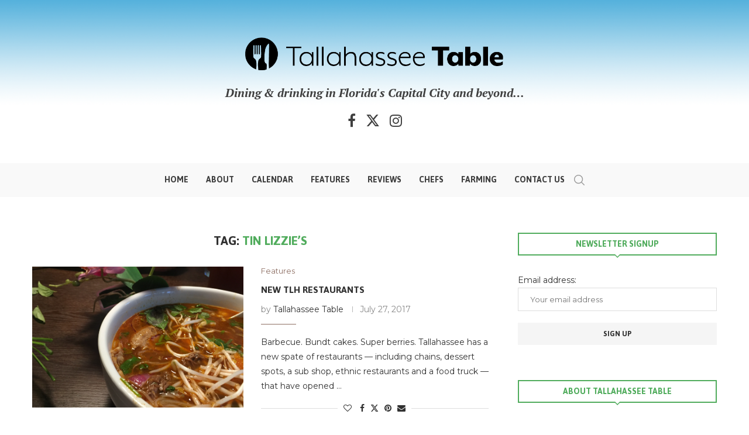

--- FILE ---
content_type: text/html; charset=UTF-8
request_url: https://www.tallahasseetable.com/tag/tin-lizzies/
body_size: 36590
content:
<!DOCTYPE html>
<html lang="en-US">
<head>
    <meta charset="UTF-8">
    <meta http-equiv="X-UA-Compatible" content="IE=edge">
    <meta name="viewport" content="width=device-width, initial-scale=1">
    <link rel="profile" href="https://gmpg.org/xfn/11"/>
    <link rel="alternate" type="application/rss+xml" title="Tallahassee Table RSS Feed"
          href="https://www.tallahasseetable.com/feed/"/>
    <link rel="alternate" type="application/atom+xml" title="Tallahassee Table Atom Feed"
          href="https://www.tallahasseetable.com/feed/atom/"/>
    <link rel="pingback" href="https://www.tallahasseetable.com/xmlrpc.php"/>
    <!--[if lt IE 9]>
	<script src="https://www.tallahasseetable.com/wp-content/themes/soledad/js/html5.js"></script>
	<![endif]-->
	<link rel='preconnect' href='https://fonts.googleapis.com' />
<link rel='preconnect' href='https://fonts.gstatic.com' />
<meta http-equiv='x-dns-prefetch-control' content='on'>
<link rel='dns-prefetch' href='//fonts.googleapis.com' />
<link rel='dns-prefetch' href='//fonts.gstatic.com' />
<link rel='dns-prefetch' href='//s.gravatar.com' />
<link rel='dns-prefetch' href='//www.google-analytics.com' />
<meta name='robots' content='index, follow, max-image-preview:large, max-snippet:-1, max-video-preview:-1' />
	<style>img:is([sizes="auto" i], [sizes^="auto," i]) { contain-intrinsic-size: 3000px 1500px }</style>
	
	<!-- This site is optimized with the Yoast SEO plugin v26.8 - https://yoast.com/product/yoast-seo-wordpress/ -->
	<title>Tin Lizzie&#039;s Archives - Tallahassee Table</title>
	<link rel="canonical" href="https://www.tallahasseetable.com/tag/tin-lizzies/" />
	<meta property="og:locale" content="en_US" />
	<meta property="og:type" content="article" />
	<meta property="og:title" content="Tin Lizzie&#039;s Archives - Tallahassee Table" />
	<meta property="og:url" content="https://www.tallahasseetable.com/tag/tin-lizzies/" />
	<meta property="og:site_name" content="Tallahassee Table" />
	<meta name="twitter:card" content="summary_large_image" />
	<meta name="twitter:site" content="@tallytable" />
	<script type="application/ld+json" class="yoast-schema-graph">{"@context":"https://schema.org","@graph":[{"@type":"CollectionPage","@id":"https://www.tallahasseetable.com/tag/tin-lizzies/","url":"https://www.tallahasseetable.com/tag/tin-lizzies/","name":"Tin Lizzie's Archives - Tallahassee Table","isPartOf":{"@id":"https://www.tallahasseetable.com/#website"},"primaryImageOfPage":{"@id":"https://www.tallahasseetable.com/tag/tin-lizzies/#primaryimage"},"image":{"@id":"https://www.tallahasseetable.com/tag/tin-lizzies/#primaryimage"},"thumbnailUrl":"https://www.tallahasseetable.com/wp-content/uploads/2017/07/lemongrassoup.jpg","breadcrumb":{"@id":"https://www.tallahasseetable.com/tag/tin-lizzies/#breadcrumb"},"inLanguage":"en-US"},{"@type":"ImageObject","inLanguage":"en-US","@id":"https://www.tallahasseetable.com/tag/tin-lizzies/#primaryimage","url":"https://www.tallahasseetable.com/wp-content/uploads/2017/07/lemongrassoup.jpg","contentUrl":"https://www.tallahasseetable.com/wp-content/uploads/2017/07/lemongrassoup.jpg","width":3264,"height":2448},{"@type":"BreadcrumbList","@id":"https://www.tallahasseetable.com/tag/tin-lizzies/#breadcrumb","itemListElement":[{"@type":"ListItem","position":1,"name":"Home","item":"https://www.tallahasseetable.com/"},{"@type":"ListItem","position":2,"name":"Tin Lizzie's"}]},{"@type":"WebSite","@id":"https://www.tallahasseetable.com/#website","url":"https://www.tallahasseetable.com/","name":"Tallahassee Table","description":"Dining &amp; drinking in Florida&#039;s Capital City and beyond...","publisher":{"@id":"https://www.tallahasseetable.com/#organization"},"potentialAction":[{"@type":"SearchAction","target":{"@type":"EntryPoint","urlTemplate":"https://www.tallahasseetable.com/?s={search_term_string}"},"query-input":{"@type":"PropertyValueSpecification","valueRequired":true,"valueName":"search_term_string"}}],"inLanguage":"en-US"},{"@type":"Organization","@id":"https://www.tallahasseetable.com/#organization","name":"Tallahassee Table","url":"https://www.tallahasseetable.com/","logo":{"@type":"ImageObject","inLanguage":"en-US","@id":"https://www.tallahasseetable.com/#/schema/logo/image/","url":"https://www.tallahasseetable.com/wp-content/uploads/2020/03/tallahasseetable-logo@2x.png","contentUrl":"https://www.tallahasseetable.com/wp-content/uploads/2020/03/tallahasseetable-logo@2x.png","width":799,"height":119,"caption":"Tallahassee Table"},"image":{"@id":"https://www.tallahasseetable.com/#/schema/logo/image/"},"sameAs":["https://www.facebook.com/TheTallahasseeTable/","https://x.com/tallytable","https://www.instagram.com/tallahasseetable/"]}]}</script>
	<!-- / Yoast SEO plugin. -->


<link rel='dns-prefetch' href='//fonts.googleapis.com' />
<link rel="alternate" type="application/rss+xml" title="Tallahassee Table &raquo; Feed" href="https://www.tallahasseetable.com/feed/" />
<link rel="alternate" type="application/rss+xml" title="Tallahassee Table &raquo; Comments Feed" href="https://www.tallahasseetable.com/comments/feed/" />
<link rel="alternate" type="text/calendar" title="Tallahassee Table &raquo; iCal Feed" href="https://www.tallahasseetable.com/events/?ical=1" />
<link rel="alternate" type="application/rss+xml" title="Tallahassee Table &raquo; Tin Lizzie&#039;s Tag Feed" href="https://www.tallahasseetable.com/tag/tin-lizzies/feed/" />
		<!-- This site uses the Google Analytics by MonsterInsights plugin v9.11.1 - Using Analytics tracking - https://www.monsterinsights.com/ -->
							<script src="//www.googletagmanager.com/gtag/js?id=G-SFS6KWWJZ9"  data-cfasync="false" data-wpfc-render="false" type="text/javascript" async></script>
			<script data-cfasync="false" data-wpfc-render="false" type="text/javascript">
				var mi_version = '9.11.1';
				var mi_track_user = true;
				var mi_no_track_reason = '';
								var MonsterInsightsDefaultLocations = {"page_location":"https:\/\/www.tallahasseetable.com\/tag\/tin-lizzies\/"};
								MonsterInsightsDefaultLocations.page_location = window.location.href;
								if ( typeof MonsterInsightsPrivacyGuardFilter === 'function' ) {
					var MonsterInsightsLocations = (typeof MonsterInsightsExcludeQuery === 'object') ? MonsterInsightsPrivacyGuardFilter( MonsterInsightsExcludeQuery ) : MonsterInsightsPrivacyGuardFilter( MonsterInsightsDefaultLocations );
				} else {
					var MonsterInsightsLocations = (typeof MonsterInsightsExcludeQuery === 'object') ? MonsterInsightsExcludeQuery : MonsterInsightsDefaultLocations;
				}

								var disableStrs = [
										'ga-disable-G-SFS6KWWJZ9',
									];

				/* Function to detect opted out users */
				function __gtagTrackerIsOptedOut() {
					for (var index = 0; index < disableStrs.length; index++) {
						if (document.cookie.indexOf(disableStrs[index] + '=true') > -1) {
							return true;
						}
					}

					return false;
				}

				/* Disable tracking if the opt-out cookie exists. */
				if (__gtagTrackerIsOptedOut()) {
					for (var index = 0; index < disableStrs.length; index++) {
						window[disableStrs[index]] = true;
					}
				}

				/* Opt-out function */
				function __gtagTrackerOptout() {
					for (var index = 0; index < disableStrs.length; index++) {
						document.cookie = disableStrs[index] + '=true; expires=Thu, 31 Dec 2099 23:59:59 UTC; path=/';
						window[disableStrs[index]] = true;
					}
				}

				if ('undefined' === typeof gaOptout) {
					function gaOptout() {
						__gtagTrackerOptout();
					}
				}
								window.dataLayer = window.dataLayer || [];

				window.MonsterInsightsDualTracker = {
					helpers: {},
					trackers: {},
				};
				if (mi_track_user) {
					function __gtagDataLayer() {
						dataLayer.push(arguments);
					}

					function __gtagTracker(type, name, parameters) {
						if (!parameters) {
							parameters = {};
						}

						if (parameters.send_to) {
							__gtagDataLayer.apply(null, arguments);
							return;
						}

						if (type === 'event') {
														parameters.send_to = monsterinsights_frontend.v4_id;
							var hookName = name;
							if (typeof parameters['event_category'] !== 'undefined') {
								hookName = parameters['event_category'] + ':' + name;
							}

							if (typeof MonsterInsightsDualTracker.trackers[hookName] !== 'undefined') {
								MonsterInsightsDualTracker.trackers[hookName](parameters);
							} else {
								__gtagDataLayer('event', name, parameters);
							}
							
						} else {
							__gtagDataLayer.apply(null, arguments);
						}
					}

					__gtagTracker('js', new Date());
					__gtagTracker('set', {
						'developer_id.dZGIzZG': true,
											});
					if ( MonsterInsightsLocations.page_location ) {
						__gtagTracker('set', MonsterInsightsLocations);
					}
										__gtagTracker('config', 'G-SFS6KWWJZ9', {"forceSSL":"true"} );
										window.gtag = __gtagTracker;										(function () {
						/* https://developers.google.com/analytics/devguides/collection/analyticsjs/ */
						/* ga and __gaTracker compatibility shim. */
						var noopfn = function () {
							return null;
						};
						var newtracker = function () {
							return new Tracker();
						};
						var Tracker = function () {
							return null;
						};
						var p = Tracker.prototype;
						p.get = noopfn;
						p.set = noopfn;
						p.send = function () {
							var args = Array.prototype.slice.call(arguments);
							args.unshift('send');
							__gaTracker.apply(null, args);
						};
						var __gaTracker = function () {
							var len = arguments.length;
							if (len === 0) {
								return;
							}
							var f = arguments[len - 1];
							if (typeof f !== 'object' || f === null || typeof f.hitCallback !== 'function') {
								if ('send' === arguments[0]) {
									var hitConverted, hitObject = false, action;
									if ('event' === arguments[1]) {
										if ('undefined' !== typeof arguments[3]) {
											hitObject = {
												'eventAction': arguments[3],
												'eventCategory': arguments[2],
												'eventLabel': arguments[4],
												'value': arguments[5] ? arguments[5] : 1,
											}
										}
									}
									if ('pageview' === arguments[1]) {
										if ('undefined' !== typeof arguments[2]) {
											hitObject = {
												'eventAction': 'page_view',
												'page_path': arguments[2],
											}
										}
									}
									if (typeof arguments[2] === 'object') {
										hitObject = arguments[2];
									}
									if (typeof arguments[5] === 'object') {
										Object.assign(hitObject, arguments[5]);
									}
									if ('undefined' !== typeof arguments[1].hitType) {
										hitObject = arguments[1];
										if ('pageview' === hitObject.hitType) {
											hitObject.eventAction = 'page_view';
										}
									}
									if (hitObject) {
										action = 'timing' === arguments[1].hitType ? 'timing_complete' : hitObject.eventAction;
										hitConverted = mapArgs(hitObject);
										__gtagTracker('event', action, hitConverted);
									}
								}
								return;
							}

							function mapArgs(args) {
								var arg, hit = {};
								var gaMap = {
									'eventCategory': 'event_category',
									'eventAction': 'event_action',
									'eventLabel': 'event_label',
									'eventValue': 'event_value',
									'nonInteraction': 'non_interaction',
									'timingCategory': 'event_category',
									'timingVar': 'name',
									'timingValue': 'value',
									'timingLabel': 'event_label',
									'page': 'page_path',
									'location': 'page_location',
									'title': 'page_title',
									'referrer' : 'page_referrer',
								};
								for (arg in args) {
																		if (!(!args.hasOwnProperty(arg) || !gaMap.hasOwnProperty(arg))) {
										hit[gaMap[arg]] = args[arg];
									} else {
										hit[arg] = args[arg];
									}
								}
								return hit;
							}

							try {
								f.hitCallback();
							} catch (ex) {
							}
						};
						__gaTracker.create = newtracker;
						__gaTracker.getByName = newtracker;
						__gaTracker.getAll = function () {
							return [];
						};
						__gaTracker.remove = noopfn;
						__gaTracker.loaded = true;
						window['__gaTracker'] = __gaTracker;
					})();
									} else {
										console.log("");
					(function () {
						function __gtagTracker() {
							return null;
						}

						window['__gtagTracker'] = __gtagTracker;
						window['gtag'] = __gtagTracker;
					})();
									}
			</script>
							<!-- / Google Analytics by MonsterInsights -->
		<script type="text/javascript">
/* <![CDATA[ */
window._wpemojiSettings = {"baseUrl":"https:\/\/s.w.org\/images\/core\/emoji\/16.0.1\/72x72\/","ext":".png","svgUrl":"https:\/\/s.w.org\/images\/core\/emoji\/16.0.1\/svg\/","svgExt":".svg","source":{"concatemoji":"https:\/\/www.tallahasseetable.com\/wp-includes\/js\/wp-emoji-release.min.js?ver=6.8.3"}};
/*! This file is auto-generated */
!function(s,n){var o,i,e;function c(e){try{var t={supportTests:e,timestamp:(new Date).valueOf()};sessionStorage.setItem(o,JSON.stringify(t))}catch(e){}}function p(e,t,n){e.clearRect(0,0,e.canvas.width,e.canvas.height),e.fillText(t,0,0);var t=new Uint32Array(e.getImageData(0,0,e.canvas.width,e.canvas.height).data),a=(e.clearRect(0,0,e.canvas.width,e.canvas.height),e.fillText(n,0,0),new Uint32Array(e.getImageData(0,0,e.canvas.width,e.canvas.height).data));return t.every(function(e,t){return e===a[t]})}function u(e,t){e.clearRect(0,0,e.canvas.width,e.canvas.height),e.fillText(t,0,0);for(var n=e.getImageData(16,16,1,1),a=0;a<n.data.length;a++)if(0!==n.data[a])return!1;return!0}function f(e,t,n,a){switch(t){case"flag":return n(e,"\ud83c\udff3\ufe0f\u200d\u26a7\ufe0f","\ud83c\udff3\ufe0f\u200b\u26a7\ufe0f")?!1:!n(e,"\ud83c\udde8\ud83c\uddf6","\ud83c\udde8\u200b\ud83c\uddf6")&&!n(e,"\ud83c\udff4\udb40\udc67\udb40\udc62\udb40\udc65\udb40\udc6e\udb40\udc67\udb40\udc7f","\ud83c\udff4\u200b\udb40\udc67\u200b\udb40\udc62\u200b\udb40\udc65\u200b\udb40\udc6e\u200b\udb40\udc67\u200b\udb40\udc7f");case"emoji":return!a(e,"\ud83e\udedf")}return!1}function g(e,t,n,a){var r="undefined"!=typeof WorkerGlobalScope&&self instanceof WorkerGlobalScope?new OffscreenCanvas(300,150):s.createElement("canvas"),o=r.getContext("2d",{willReadFrequently:!0}),i=(o.textBaseline="top",o.font="600 32px Arial",{});return e.forEach(function(e){i[e]=t(o,e,n,a)}),i}function t(e){var t=s.createElement("script");t.src=e,t.defer=!0,s.head.appendChild(t)}"undefined"!=typeof Promise&&(o="wpEmojiSettingsSupports",i=["flag","emoji"],n.supports={everything:!0,everythingExceptFlag:!0},e=new Promise(function(e){s.addEventListener("DOMContentLoaded",e,{once:!0})}),new Promise(function(t){var n=function(){try{var e=JSON.parse(sessionStorage.getItem(o));if("object"==typeof e&&"number"==typeof e.timestamp&&(new Date).valueOf()<e.timestamp+604800&&"object"==typeof e.supportTests)return e.supportTests}catch(e){}return null}();if(!n){if("undefined"!=typeof Worker&&"undefined"!=typeof OffscreenCanvas&&"undefined"!=typeof URL&&URL.createObjectURL&&"undefined"!=typeof Blob)try{var e="postMessage("+g.toString()+"("+[JSON.stringify(i),f.toString(),p.toString(),u.toString()].join(",")+"));",a=new Blob([e],{type:"text/javascript"}),r=new Worker(URL.createObjectURL(a),{name:"wpTestEmojiSupports"});return void(r.onmessage=function(e){c(n=e.data),r.terminate(),t(n)})}catch(e){}c(n=g(i,f,p,u))}t(n)}).then(function(e){for(var t in e)n.supports[t]=e[t],n.supports.everything=n.supports.everything&&n.supports[t],"flag"!==t&&(n.supports.everythingExceptFlag=n.supports.everythingExceptFlag&&n.supports[t]);n.supports.everythingExceptFlag=n.supports.everythingExceptFlag&&!n.supports.flag,n.DOMReady=!1,n.readyCallback=function(){n.DOMReady=!0}}).then(function(){return e}).then(function(){var e;n.supports.everything||(n.readyCallback(),(e=n.source||{}).concatemoji?t(e.concatemoji):e.wpemoji&&e.twemoji&&(t(e.twemoji),t(e.wpemoji)))}))}((window,document),window._wpemojiSettings);
/* ]]> */
</script>
<link rel='stylesheet' id='sbi_styles-css' href='https://www.tallahasseetable.com/wp-content/plugins/instagram-feed-pro/css/sbi-styles.min.css?ver=6.9.0' type='text/css' media='all' />
<link rel='stylesheet' id='penci-folding-css' href='https://www.tallahasseetable.com/wp-content/themes/soledad/inc/elementor/assets/css/fold.css?ver=8.7.1' type='text/css' media='all' />
<link rel='stylesheet' id='ctf_styles-css' href='https://www.tallahasseetable.com/wp-content/plugins/custom-twitter-feeds-pro/css/ctf-styles.min.css?ver=2.5.3' type='text/css' media='all' />
<style id='wp-emoji-styles-inline-css' type='text/css'>

	img.wp-smiley, img.emoji {
		display: inline !important;
		border: none !important;
		box-shadow: none !important;
		height: 1em !important;
		width: 1em !important;
		margin: 0 0.07em !important;
		vertical-align: -0.1em !important;
		background: none !important;
		padding: 0 !important;
	}
</style>
<link rel='stylesheet' id='wp-block-library-css' href='https://www.tallahasseetable.com/wp-includes/css/dist/block-library/style.min.css?ver=6.8.3' type='text/css' media='all' />
<style id='wp-block-library-theme-inline-css' type='text/css'>
.wp-block-audio :where(figcaption){color:#555;font-size:13px;text-align:center}.is-dark-theme .wp-block-audio :where(figcaption){color:#ffffffa6}.wp-block-audio{margin:0 0 1em}.wp-block-code{border:1px solid #ccc;border-radius:4px;font-family:Menlo,Consolas,monaco,monospace;padding:.8em 1em}.wp-block-embed :where(figcaption){color:#555;font-size:13px;text-align:center}.is-dark-theme .wp-block-embed :where(figcaption){color:#ffffffa6}.wp-block-embed{margin:0 0 1em}.blocks-gallery-caption{color:#555;font-size:13px;text-align:center}.is-dark-theme .blocks-gallery-caption{color:#ffffffa6}:root :where(.wp-block-image figcaption){color:#555;font-size:13px;text-align:center}.is-dark-theme :root :where(.wp-block-image figcaption){color:#ffffffa6}.wp-block-image{margin:0 0 1em}.wp-block-pullquote{border-bottom:4px solid;border-top:4px solid;color:currentColor;margin-bottom:1.75em}.wp-block-pullquote cite,.wp-block-pullquote footer,.wp-block-pullquote__citation{color:currentColor;font-size:.8125em;font-style:normal;text-transform:uppercase}.wp-block-quote{border-left:.25em solid;margin:0 0 1.75em;padding-left:1em}.wp-block-quote cite,.wp-block-quote footer{color:currentColor;font-size:.8125em;font-style:normal;position:relative}.wp-block-quote:where(.has-text-align-right){border-left:none;border-right:.25em solid;padding-left:0;padding-right:1em}.wp-block-quote:where(.has-text-align-center){border:none;padding-left:0}.wp-block-quote.is-large,.wp-block-quote.is-style-large,.wp-block-quote:where(.is-style-plain){border:none}.wp-block-search .wp-block-search__label{font-weight:700}.wp-block-search__button{border:1px solid #ccc;padding:.375em .625em}:where(.wp-block-group.has-background){padding:1.25em 2.375em}.wp-block-separator.has-css-opacity{opacity:.4}.wp-block-separator{border:none;border-bottom:2px solid;margin-left:auto;margin-right:auto}.wp-block-separator.has-alpha-channel-opacity{opacity:1}.wp-block-separator:not(.is-style-wide):not(.is-style-dots){width:100px}.wp-block-separator.has-background:not(.is-style-dots){border-bottom:none;height:1px}.wp-block-separator.has-background:not(.is-style-wide):not(.is-style-dots){height:2px}.wp-block-table{margin:0 0 1em}.wp-block-table td,.wp-block-table th{word-break:normal}.wp-block-table :where(figcaption){color:#555;font-size:13px;text-align:center}.is-dark-theme .wp-block-table :where(figcaption){color:#ffffffa6}.wp-block-video :where(figcaption){color:#555;font-size:13px;text-align:center}.is-dark-theme .wp-block-video :where(figcaption){color:#ffffffa6}.wp-block-video{margin:0 0 1em}:root :where(.wp-block-template-part.has-background){margin-bottom:0;margin-top:0;padding:1.25em 2.375em}
</style>
<style id='classic-theme-styles-inline-css' type='text/css'>
/*! This file is auto-generated */
.wp-block-button__link{color:#fff;background-color:#32373c;border-radius:9999px;box-shadow:none;text-decoration:none;padding:calc(.667em + 2px) calc(1.333em + 2px);font-size:1.125em}.wp-block-file__button{background:#32373c;color:#fff;text-decoration:none}
</style>
<style id='block-soledad-style-inline-css' type='text/css'>
.pchead-e-block{--pcborder-cl:#dedede;--pcaccent-cl:#6eb48c}.heading1-style-1>h1,.heading1-style-2>h1,.heading2-style-1>h2,.heading2-style-2>h2,.heading3-style-1>h3,.heading3-style-2>h3,.heading4-style-1>h4,.heading4-style-2>h4,.heading5-style-1>h5,.heading5-style-2>h5{padding-bottom:8px;border-bottom:1px solid var(--pcborder-cl);overflow:hidden}.heading1-style-2>h1,.heading2-style-2>h2,.heading3-style-2>h3,.heading4-style-2>h4,.heading5-style-2>h5{border-bottom-width:0;position:relative}.heading1-style-2>h1:before,.heading2-style-2>h2:before,.heading3-style-2>h3:before,.heading4-style-2>h4:before,.heading5-style-2>h5:before{content:'';width:50px;height:2px;bottom:0;left:0;z-index:2;background:var(--pcaccent-cl);position:absolute}.heading1-style-2>h1:after,.heading2-style-2>h2:after,.heading3-style-2>h3:after,.heading4-style-2>h4:after,.heading5-style-2>h5:after{content:'';width:100%;height:2px;bottom:0;left:20px;z-index:1;background:var(--pcborder-cl);position:absolute}.heading1-style-3>h1,.heading1-style-4>h1,.heading2-style-3>h2,.heading2-style-4>h2,.heading3-style-3>h3,.heading3-style-4>h3,.heading4-style-3>h4,.heading4-style-4>h4,.heading5-style-3>h5,.heading5-style-4>h5{position:relative;padding-left:20px}.heading1-style-3>h1:before,.heading1-style-4>h1:before,.heading2-style-3>h2:before,.heading2-style-4>h2:before,.heading3-style-3>h3:before,.heading3-style-4>h3:before,.heading4-style-3>h4:before,.heading4-style-4>h4:before,.heading5-style-3>h5:before,.heading5-style-4>h5:before{width:10px;height:100%;content:'';position:absolute;top:0;left:0;bottom:0;background:var(--pcaccent-cl)}.heading1-style-4>h1,.heading2-style-4>h2,.heading3-style-4>h3,.heading4-style-4>h4,.heading5-style-4>h5{padding:10px 20px;background:#f1f1f1}.heading1-style-5>h1,.heading2-style-5>h2,.heading3-style-5>h3,.heading4-style-5>h4,.heading5-style-5>h5{position:relative;z-index:1}.heading1-style-5>h1:before,.heading2-style-5>h2:before,.heading3-style-5>h3:before,.heading4-style-5>h4:before,.heading5-style-5>h5:before{content:"";position:absolute;left:0;bottom:0;width:200px;height:50%;transform:skew(-25deg) translateX(0);background:var(--pcaccent-cl);z-index:-1;opacity:.4}.heading1-style-6>h1,.heading2-style-6>h2,.heading3-style-6>h3,.heading4-style-6>h4,.heading5-style-6>h5{text-decoration:underline;text-underline-offset:2px;text-decoration-thickness:4px;text-decoration-color:var(--pcaccent-cl)}
</style>
<style id='global-styles-inline-css' type='text/css'>
:root{--wp--preset--aspect-ratio--square: 1;--wp--preset--aspect-ratio--4-3: 4/3;--wp--preset--aspect-ratio--3-4: 3/4;--wp--preset--aspect-ratio--3-2: 3/2;--wp--preset--aspect-ratio--2-3: 2/3;--wp--preset--aspect-ratio--16-9: 16/9;--wp--preset--aspect-ratio--9-16: 9/16;--wp--preset--color--black: #000000;--wp--preset--color--cyan-bluish-gray: #abb8c3;--wp--preset--color--white: #ffffff;--wp--preset--color--pale-pink: #f78da7;--wp--preset--color--vivid-red: #cf2e2e;--wp--preset--color--luminous-vivid-orange: #ff6900;--wp--preset--color--luminous-vivid-amber: #fcb900;--wp--preset--color--light-green-cyan: #7bdcb5;--wp--preset--color--vivid-green-cyan: #00d084;--wp--preset--color--pale-cyan-blue: #8ed1fc;--wp--preset--color--vivid-cyan-blue: #0693e3;--wp--preset--color--vivid-purple: #9b51e0;--wp--preset--gradient--vivid-cyan-blue-to-vivid-purple: linear-gradient(135deg,rgba(6,147,227,1) 0%,rgb(155,81,224) 100%);--wp--preset--gradient--light-green-cyan-to-vivid-green-cyan: linear-gradient(135deg,rgb(122,220,180) 0%,rgb(0,208,130) 100%);--wp--preset--gradient--luminous-vivid-amber-to-luminous-vivid-orange: linear-gradient(135deg,rgba(252,185,0,1) 0%,rgba(255,105,0,1) 100%);--wp--preset--gradient--luminous-vivid-orange-to-vivid-red: linear-gradient(135deg,rgba(255,105,0,1) 0%,rgb(207,46,46) 100%);--wp--preset--gradient--very-light-gray-to-cyan-bluish-gray: linear-gradient(135deg,rgb(238,238,238) 0%,rgb(169,184,195) 100%);--wp--preset--gradient--cool-to-warm-spectrum: linear-gradient(135deg,rgb(74,234,220) 0%,rgb(151,120,209) 20%,rgb(207,42,186) 40%,rgb(238,44,130) 60%,rgb(251,105,98) 80%,rgb(254,248,76) 100%);--wp--preset--gradient--blush-light-purple: linear-gradient(135deg,rgb(255,206,236) 0%,rgb(152,150,240) 100%);--wp--preset--gradient--blush-bordeaux: linear-gradient(135deg,rgb(254,205,165) 0%,rgb(254,45,45) 50%,rgb(107,0,62) 100%);--wp--preset--gradient--luminous-dusk: linear-gradient(135deg,rgb(255,203,112) 0%,rgb(199,81,192) 50%,rgb(65,88,208) 100%);--wp--preset--gradient--pale-ocean: linear-gradient(135deg,rgb(255,245,203) 0%,rgb(182,227,212) 50%,rgb(51,167,181) 100%);--wp--preset--gradient--electric-grass: linear-gradient(135deg,rgb(202,248,128) 0%,rgb(113,206,126) 100%);--wp--preset--gradient--midnight: linear-gradient(135deg,rgb(2,3,129) 0%,rgb(40,116,252) 100%);--wp--preset--font-size--small: 12px;--wp--preset--font-size--medium: 20px;--wp--preset--font-size--large: 32px;--wp--preset--font-size--x-large: 42px;--wp--preset--font-size--normal: 14px;--wp--preset--font-size--huge: 42px;--wp--preset--spacing--20: 0.44rem;--wp--preset--spacing--30: 0.67rem;--wp--preset--spacing--40: 1rem;--wp--preset--spacing--50: 1.5rem;--wp--preset--spacing--60: 2.25rem;--wp--preset--spacing--70: 3.38rem;--wp--preset--spacing--80: 5.06rem;--wp--preset--shadow--natural: 6px 6px 9px rgba(0, 0, 0, 0.2);--wp--preset--shadow--deep: 12px 12px 50px rgba(0, 0, 0, 0.4);--wp--preset--shadow--sharp: 6px 6px 0px rgba(0, 0, 0, 0.2);--wp--preset--shadow--outlined: 6px 6px 0px -3px rgba(255, 255, 255, 1), 6px 6px rgba(0, 0, 0, 1);--wp--preset--shadow--crisp: 6px 6px 0px rgba(0, 0, 0, 1);}:where(.is-layout-flex){gap: 0.5em;}:where(.is-layout-grid){gap: 0.5em;}body .is-layout-flex{display: flex;}.is-layout-flex{flex-wrap: wrap;align-items: center;}.is-layout-flex > :is(*, div){margin: 0;}body .is-layout-grid{display: grid;}.is-layout-grid > :is(*, div){margin: 0;}:where(.wp-block-columns.is-layout-flex){gap: 2em;}:where(.wp-block-columns.is-layout-grid){gap: 2em;}:where(.wp-block-post-template.is-layout-flex){gap: 1.25em;}:where(.wp-block-post-template.is-layout-grid){gap: 1.25em;}.has-black-color{color: var(--wp--preset--color--black) !important;}.has-cyan-bluish-gray-color{color: var(--wp--preset--color--cyan-bluish-gray) !important;}.has-white-color{color: var(--wp--preset--color--white) !important;}.has-pale-pink-color{color: var(--wp--preset--color--pale-pink) !important;}.has-vivid-red-color{color: var(--wp--preset--color--vivid-red) !important;}.has-luminous-vivid-orange-color{color: var(--wp--preset--color--luminous-vivid-orange) !important;}.has-luminous-vivid-amber-color{color: var(--wp--preset--color--luminous-vivid-amber) !important;}.has-light-green-cyan-color{color: var(--wp--preset--color--light-green-cyan) !important;}.has-vivid-green-cyan-color{color: var(--wp--preset--color--vivid-green-cyan) !important;}.has-pale-cyan-blue-color{color: var(--wp--preset--color--pale-cyan-blue) !important;}.has-vivid-cyan-blue-color{color: var(--wp--preset--color--vivid-cyan-blue) !important;}.has-vivid-purple-color{color: var(--wp--preset--color--vivid-purple) !important;}.has-black-background-color{background-color: var(--wp--preset--color--black) !important;}.has-cyan-bluish-gray-background-color{background-color: var(--wp--preset--color--cyan-bluish-gray) !important;}.has-white-background-color{background-color: var(--wp--preset--color--white) !important;}.has-pale-pink-background-color{background-color: var(--wp--preset--color--pale-pink) !important;}.has-vivid-red-background-color{background-color: var(--wp--preset--color--vivid-red) !important;}.has-luminous-vivid-orange-background-color{background-color: var(--wp--preset--color--luminous-vivid-orange) !important;}.has-luminous-vivid-amber-background-color{background-color: var(--wp--preset--color--luminous-vivid-amber) !important;}.has-light-green-cyan-background-color{background-color: var(--wp--preset--color--light-green-cyan) !important;}.has-vivid-green-cyan-background-color{background-color: var(--wp--preset--color--vivid-green-cyan) !important;}.has-pale-cyan-blue-background-color{background-color: var(--wp--preset--color--pale-cyan-blue) !important;}.has-vivid-cyan-blue-background-color{background-color: var(--wp--preset--color--vivid-cyan-blue) !important;}.has-vivid-purple-background-color{background-color: var(--wp--preset--color--vivid-purple) !important;}.has-black-border-color{border-color: var(--wp--preset--color--black) !important;}.has-cyan-bluish-gray-border-color{border-color: var(--wp--preset--color--cyan-bluish-gray) !important;}.has-white-border-color{border-color: var(--wp--preset--color--white) !important;}.has-pale-pink-border-color{border-color: var(--wp--preset--color--pale-pink) !important;}.has-vivid-red-border-color{border-color: var(--wp--preset--color--vivid-red) !important;}.has-luminous-vivid-orange-border-color{border-color: var(--wp--preset--color--luminous-vivid-orange) !important;}.has-luminous-vivid-amber-border-color{border-color: var(--wp--preset--color--luminous-vivid-amber) !important;}.has-light-green-cyan-border-color{border-color: var(--wp--preset--color--light-green-cyan) !important;}.has-vivid-green-cyan-border-color{border-color: var(--wp--preset--color--vivid-green-cyan) !important;}.has-pale-cyan-blue-border-color{border-color: var(--wp--preset--color--pale-cyan-blue) !important;}.has-vivid-cyan-blue-border-color{border-color: var(--wp--preset--color--vivid-cyan-blue) !important;}.has-vivid-purple-border-color{border-color: var(--wp--preset--color--vivid-purple) !important;}.has-vivid-cyan-blue-to-vivid-purple-gradient-background{background: var(--wp--preset--gradient--vivid-cyan-blue-to-vivid-purple) !important;}.has-light-green-cyan-to-vivid-green-cyan-gradient-background{background: var(--wp--preset--gradient--light-green-cyan-to-vivid-green-cyan) !important;}.has-luminous-vivid-amber-to-luminous-vivid-orange-gradient-background{background: var(--wp--preset--gradient--luminous-vivid-amber-to-luminous-vivid-orange) !important;}.has-luminous-vivid-orange-to-vivid-red-gradient-background{background: var(--wp--preset--gradient--luminous-vivid-orange-to-vivid-red) !important;}.has-very-light-gray-to-cyan-bluish-gray-gradient-background{background: var(--wp--preset--gradient--very-light-gray-to-cyan-bluish-gray) !important;}.has-cool-to-warm-spectrum-gradient-background{background: var(--wp--preset--gradient--cool-to-warm-spectrum) !important;}.has-blush-light-purple-gradient-background{background: var(--wp--preset--gradient--blush-light-purple) !important;}.has-blush-bordeaux-gradient-background{background: var(--wp--preset--gradient--blush-bordeaux) !important;}.has-luminous-dusk-gradient-background{background: var(--wp--preset--gradient--luminous-dusk) !important;}.has-pale-ocean-gradient-background{background: var(--wp--preset--gradient--pale-ocean) !important;}.has-electric-grass-gradient-background{background: var(--wp--preset--gradient--electric-grass) !important;}.has-midnight-gradient-background{background: var(--wp--preset--gradient--midnight) !important;}.has-small-font-size{font-size: var(--wp--preset--font-size--small) !important;}.has-medium-font-size{font-size: var(--wp--preset--font-size--medium) !important;}.has-large-font-size{font-size: var(--wp--preset--font-size--large) !important;}.has-x-large-font-size{font-size: var(--wp--preset--font-size--x-large) !important;}
:where(.wp-block-post-template.is-layout-flex){gap: 1.25em;}:where(.wp-block-post-template.is-layout-grid){gap: 1.25em;}
:where(.wp-block-columns.is-layout-flex){gap: 2em;}:where(.wp-block-columns.is-layout-grid){gap: 2em;}
:root :where(.wp-block-pullquote){font-size: 1.5em;line-height: 1.6;}
</style>
<link rel='stylesheet' id='contact-form-7-css' href='https://www.tallahasseetable.com/wp-content/plugins/contact-form-7/includes/css/styles.css?ver=6.1.4' type='text/css' media='all' />
<link rel='stylesheet' id='penci-review-css' href='https://www.tallahasseetable.com/wp-content/plugins/penci-review/css/style.css?ver=3.4' type='text/css' media='all' />
<link rel='stylesheet' id='penci-oswald-css' href='//fonts.googleapis.com/css?family=Oswald%3A400&#038;display=swap&#038;ver=6.8.3' type='text/css' media='all' />
<link rel='stylesheet' id='tribe-events-v2-single-skeleton-css' href='https://www.tallahasseetable.com/wp-content/plugins/the-events-calendar/build/css/tribe-events-single-skeleton.css?ver=6.15.14' type='text/css' media='all' />
<link rel='stylesheet' id='tribe-events-v2-single-skeleton-full-css' href='https://www.tallahasseetable.com/wp-content/plugins/the-events-calendar/build/css/tribe-events-single-full.css?ver=6.15.14' type='text/css' media='all' />
<link rel='stylesheet' id='tec-events-elementor-widgets-base-styles-css' href='https://www.tallahasseetable.com/wp-content/plugins/the-events-calendar/build/css/integrations/plugins/elementor/widgets/widget-base.css?ver=6.15.14' type='text/css' media='all' />
<link rel='stylesheet' id='penci-soledad-parent-style-css' href='https://www.tallahasseetable.com/wp-content/themes/soledad/style.css?ver=6.8.3' type='text/css' media='all' />
<link rel='stylesheet' id='penci-fonts-css' href='https://fonts.googleapis.com/css?family=Jaldi%3A300%2C300italic%2C400%2C400italic%2C500%2C500italic%2C700%2C700italic%2C800%2C800italic%7CMontserrat%3A300%2C300italic%2C400%2C400italic%2C500%2C500italic%2C700%2C700italic%2C800%2C800italic%7CPT+Serif%3A300%2C300italic%2C400%2C400italic%2C500%2C500italic%2C600%2C600italic%2C700%2C700italic%2C800%2C800italic%26subset%3Dlatin%2Ccyrillic%2Ccyrillic-ext%2Cgreek%2Cgreek-ext%2Clatin-ext&#038;display=swap&#038;ver=8.7.1' type='text/css' media='' />
<link rel='stylesheet' id='penci-main-style-css' href='https://www.tallahasseetable.com/wp-content/themes/soledad/main.css?ver=8.7.1' type='text/css' media='all' />
<link rel='stylesheet' id='penci-swiper-bundle-css' href='https://www.tallahasseetable.com/wp-content/themes/soledad/css/swiper-bundle.min.css?ver=8.7.1' type='text/css' media='all' />
<link rel='stylesheet' id='penci-font-awesomeold-css' href='https://www.tallahasseetable.com/wp-content/themes/soledad/css/font-awesome.4.7.0.swap.min.css?ver=4.7.0' type='text/css' media='all' />
<link rel='stylesheet' id='penci_icon-css' href='https://www.tallahasseetable.com/wp-content/themes/soledad/css/penci-icon.min.css?ver=8.7.1' type='text/css' media='all' />
<link rel='stylesheet' id='penci_style-css' href='https://www.tallahasseetable.com/wp-content/themes/soledad-child/style.css?ver=8.7.1' type='text/css' media='all' />
<link rel='stylesheet' id='penci_social_counter-css' href='https://www.tallahasseetable.com/wp-content/themes/soledad/css/social-counter.css?ver=8.7.1' type='text/css' media='all' />
<link rel='stylesheet' id='elementor-icons-css' href='https://www.tallahasseetable.com/wp-content/plugins/elementor/assets/lib/eicons/css/elementor-icons.min.css?ver=5.46.0' type='text/css' media='all' />
<link rel='stylesheet' id='elementor-frontend-css' href='https://www.tallahasseetable.com/wp-content/plugins/elementor/assets/css/frontend.min.css?ver=3.34.2' type='text/css' media='all' />
<link rel='stylesheet' id='elementor-post-3408-css' href='https://www.tallahasseetable.com/wp-content/uploads/elementor/css/post-3408.css?ver=1769235198' type='text/css' media='all' />
<link rel='stylesheet' id='sbistyles-css' href='https://www.tallahasseetable.com/wp-content/plugins/instagram-feed-pro/css/sbi-styles.min.css?ver=6.9.0' type='text/css' media='all' />
<link rel='stylesheet' id='penci-recipe-css-css' href='https://www.tallahasseetable.com/wp-content/plugins/penci-recipe/css/recipe.css?ver=4.0' type='text/css' media='all' />
<link rel='stylesheet' id='elementor-gf-local-roboto-css' href='https://www.tallahasseetable.com/wp-content/uploads/elementor/google-fonts/css/roboto.css?ver=1742365314' type='text/css' media='all' />
<link rel='stylesheet' id='elementor-gf-local-robotoslab-css' href='https://www.tallahasseetable.com/wp-content/uploads/elementor/google-fonts/css/robotoslab.css?ver=1742365318' type='text/css' media='all' />
<script type="text/javascript" src="https://www.tallahasseetable.com/wp-includes/js/jquery/jquery.min.js?ver=3.7.1" id="jquery-core-js"></script>
<script type="text/javascript" src="https://www.tallahasseetable.com/wp-includes/js/jquery/jquery-migrate.min.js?ver=3.4.1" id="jquery-migrate-js"></script>
<script type="text/javascript" src="https://www.tallahasseetable.com/wp-content/plugins/google-analytics-for-wordpress/assets/js/frontend-gtag.min.js?ver=9.11.1" id="monsterinsights-frontend-script-js" async="async" data-wp-strategy="async"></script>
<script data-cfasync="false" data-wpfc-render="false" type="text/javascript" id='monsterinsights-frontend-script-js-extra'>/* <![CDATA[ */
var monsterinsights_frontend = {"js_events_tracking":"true","download_extensions":"doc,pdf,ppt,zip,xls,docx,pptx,xlsx","inbound_paths":"[]","home_url":"https:\/\/www.tallahasseetable.com","hash_tracking":"false","v4_id":"G-SFS6KWWJZ9"};/* ]]> */
</script>
<link rel="https://api.w.org/" href="https://www.tallahasseetable.com/wp-json/" /><link rel="alternate" title="JSON" type="application/json" href="https://www.tallahasseetable.com/wp-json/wp/v2/tags/244" /><link rel="EditURI" type="application/rsd+xml" title="RSD" href="https://www.tallahasseetable.com/xmlrpc.php?rsd" />
    <style type="text/css">
                                                                                                                                            </style>
	<meta name="tec-api-version" content="v1"><meta name="tec-api-origin" content="https://www.tallahasseetable.com"><link rel="alternate" href="https://www.tallahasseetable.com/wp-json/tribe/events/v1/events/?tags=tin-lizzies" /><script>var portfolioDataJs = portfolioDataJs || [];</script><style id="penci-custom-style" type="text/css">body{ --pcbg-cl: #fff; --pctext-cl: #313131; --pcborder-cl: #dedede; --pcheading-cl: #313131; --pcmeta-cl: #888888; --pcaccent-cl: #6eb48c; --pcbody-font: 'PT Serif', serif; --pchead-font: 'Raleway', sans-serif; --pchead-wei: bold; --pcava_bdr:10px;--pcajs_fvw:470px;--pcajs_fvmw:220px; } .single.penci-body-single-style-5 #header, .single.penci-body-single-style-6 #header, .single.penci-body-single-style-10 #header, .single.penci-body-single-style-5 .pc-wrapbuilder-header, .single.penci-body-single-style-6 .pc-wrapbuilder-header, .single.penci-body-single-style-10 .pc-wrapbuilder-header { --pchd-mg: 40px; } .fluid-width-video-wrapper > div { position: absolute; left: 0; right: 0; top: 0; width: 100%; height: 100%; } .yt-video-place { position: relative; text-align: center; } .yt-video-place.embed-responsive .start-video { display: block; top: 0; left: 0; bottom: 0; right: 0; position: absolute; transform: none; } .yt-video-place.embed-responsive .start-video img { margin: 0; padding: 0; top: 50%; display: inline-block; position: absolute; left: 50%; transform: translate(-50%, -50%); width: 68px; height: auto; } .mfp-bg { top: 0; left: 0; width: 100%; height: 100%; z-index: 9999999; overflow: hidden; position: fixed; background: #0b0b0b; opacity: .8; filter: alpha(opacity=80) } .mfp-wrap { top: 0; left: 0; width: 100%; height: 100%; z-index: 9999999; position: fixed; outline: none !important; -webkit-backface-visibility: hidden } body { --pchead-font: 'Jaldi', sans-serif; } body { --pcbody-font: 'Montserrat', sans-serif; } p{ line-height: 1.8; } .header-slogan .header-slogan-text{ font-family: 'PT Serif', serif; } #navigation .menu > li > a, #navigation ul.menu ul.sub-menu li > a, .navigation ul.menu ul.sub-menu li > a, .penci-menu-hbg .menu li a, #sidebar-nav .menu li a { font-family: 'Jaldi', sans-serif; font-weight: normal; } .penci-hide-tagupdated{ display: none !important; } .header-slogan .header-slogan-text { font-style:italic; } .header-slogan .header-slogan-text { font-weight:bolder; } .header-slogan .header-slogan-text { font-size:20px; } body { --pchead-wei: 700; } .featured-area.featured-style-42 .item-inner-content, .featured-style-41 .swiper-slide, .slider-40-wrapper .nav-thumb-creative .thumb-container:after,.penci-slider44-t-item:before,.penci-slider44-main-wrapper .item, .featured-area .penci-image-holder, .featured-area .penci-slider4-overlay, .featured-area .penci-slide-overlay .overlay-link, .featured-style-29 .featured-slider-overlay, .penci-slider38-overlay{ border-radius: ; -webkit-border-radius: ; } .penci-featured-content-right:before{ border-top-right-radius: ; border-bottom-right-radius: ; } .penci-flat-overlay .penci-slide-overlay .penci-mag-featured-content:before{ border-bottom-left-radius: ; border-bottom-right-radius: ; } .container-single .post-image{ border-radius: ; -webkit-border-radius: ; } .penci-mega-post-inner, .penci-mega-thumbnail .penci-image-holder{ border-radius: ; -webkit-border-radius: ; } #navigation .menu > li > a, #navigation ul.menu ul.sub-menu li > a, .navigation ul.menu ul.sub-menu li > a, .penci-menu-hbg .menu li a, #sidebar-nav .menu li a, #navigation .penci-megamenu .penci-mega-child-categories a, .navigation .penci-megamenu .penci-mega-child-categories a{ font-weight: 900; } body.penci-body-boxed { background-color:#f5f5f5; } #header .inner-header .container { padding:60px 0; } #logo a { max-width:450px; width: 100%; } @media only screen and (max-width: 960px) and (min-width: 768px){ #logo img{ max-width: 100%; } } body{ --pcbg-cl: #ffffff; } .penci-single-style-7:not( .penci-single-pheader-noimg ).penci_sidebar #main article.post, .penci-single-style-3:not( .penci-single-pheader-noimg ).penci_sidebar #main article.post { background-color: var(--pcbg-cl); } @media only screen and (max-width: 767px){ .standard-post-special_wrapper { background: var(--pcbg-cl); } } .wrapper-boxed, .wrapper-boxed.enable-boxed, .home-pupular-posts-title span, .penci-post-box-meta.penci-post-box-grid .penci-post-share-box, .penci-pagination.penci-ajax-more a.penci-ajax-more-button, .woocommerce .woocommerce-product-search input[type="search"], .overlay-post-box-meta, .widget ul.side-newsfeed li.featured-news2 .side-item .side-item-text, .widget select, .widget select option, .woocommerce .woocommerce-error, .woocommerce .woocommerce-info, .woocommerce .woocommerce-message, #penci-demobar, #penci-demobar .style-toggle, .grid-overlay-meta .grid-header-box, .header-standard.standard-overlay-meta{ background-color: var(--pcbg-cl); } .penci-grid .list-post.list-boxed-post .item > .thumbnail:before{ border-right-color: var(--pcbg-cl); } .penci-grid .list-post.list-boxed-post:nth-of-type(2n+2) .item > .thumbnail:before{ border-left-color: var(--pcbg-cl); } body{ --pcborder-cl: #dedede; } #main #bbpress-forums .bbp-login-form fieldset.bbp-form select, #main #bbpress-forums .bbp-login-form .bbp-form input[type="password"], #main #bbpress-forums .bbp-login-form .bbp-form input[type="text"], .widget ul li, .grid-mixed, .penci-post-box-meta, .penci-pagination.penci-ajax-more a.penci-ajax-more-button, .widget-social a i, .penci-home-popular-posts, .header-header-1.has-bottom-line, .header-header-4.has-bottom-line, .header-header-7.has-bottom-line, .container-single .post-entry .post-tags a,.tags-share-box.tags-share-box-2_3,.tags-share-box.tags-share-box-top, .tags-share-box, .post-author, .post-pagination, .post-related, .post-comments .post-title-box, .comments .comment, #respond textarea, .wpcf7 textarea, #respond input, div.wpforms-container .wpforms-form.wpforms-form input[type=date], div.wpforms-container .wpforms-form.wpforms-form input[type=datetime], div.wpforms-container .wpforms-form.wpforms-form input[type=datetime-local], div.wpforms-container .wpforms-form.wpforms-form input[type=email], div.wpforms-container .wpforms-form.wpforms-form input[type=month], div.wpforms-container .wpforms-form.wpforms-form input[type=number], div.wpforms-container .wpforms-form.wpforms-form input[type=password], div.wpforms-container .wpforms-form.wpforms-form input[type=range], div.wpforms-container .wpforms-form.wpforms-form input[type=search], div.wpforms-container .wpforms-form.wpforms-form input[type=tel], div.wpforms-container .wpforms-form.wpforms-form input[type=text], div.wpforms-container .wpforms-form.wpforms-form input[type=time], div.wpforms-container .wpforms-form.wpforms-form input[type=url], div.wpforms-container .wpforms-form.wpforms-form input[type=week], div.wpforms-container .wpforms-form.wpforms-form select, div.wpforms-container .wpforms-form.wpforms-form textarea, .wpcf7 input, .widget_wysija input, #respond h3, form.pc-searchform input.search-input, .post-password-form input[type="text"], .post-password-form input[type="email"], .post-password-form input[type="password"], .post-password-form input[type="number"], .penci-recipe, .penci-recipe-heading, .penci-recipe-ingredients, .penci-recipe-notes, .penci-pagination ul.page-numbers li span, .penci-pagination ul.page-numbers li a, #comments_pagination span, #comments_pagination a, body.author .post-author, .tags-share-box.hide-tags.page-share, .penci-grid li.list-post, .penci-grid li.list-boxed-post-2 .content-boxed-2, .home-featured-cat-content .mag-post-box, .home-featured-cat-content.style-2 .mag-post-box.first-post, .home-featured-cat-content.style-10 .mag-post-box.first-post, .widget select, .widget ul ul, .widget input[type="text"], .widget input[type="email"], .widget input[type="date"], .widget input[type="number"], .widget input[type="search"], .widget .tagcloud a, #wp-calendar tbody td, .woocommerce div.product .entry-summary div[itemprop="description"] td, .woocommerce div.product .entry-summary div[itemprop="description"] th, .woocommerce div.product .woocommerce-tabs #tab-description td, .woocommerce div.product .woocommerce-tabs #tab-description th, .woocommerce-product-details__short-description td, th, .woocommerce ul.cart_list li, .woocommerce ul.product_list_widget li, .woocommerce .widget_shopping_cart .total, .woocommerce.widget_shopping_cart .total, .woocommerce .woocommerce-product-search input[type="search"], .woocommerce nav.woocommerce-pagination ul li a, .woocommerce nav.woocommerce-pagination ul li span, .woocommerce div.product .product_meta, .woocommerce div.product .woocommerce-tabs ul.tabs, .woocommerce div.product .related > h2, .woocommerce div.product .upsells > h2, .woocommerce #reviews #comments ol.commentlist li .comment-text, .woocommerce table.shop_table td, .post-entry td, .post-entry th, #add_payment_method .cart-collaterals .cart_totals tr td, #add_payment_method .cart-collaterals .cart_totals tr th, .woocommerce-cart .cart-collaterals .cart_totals tr td, .woocommerce-cart .cart-collaterals .cart_totals tr th, .woocommerce-checkout .cart-collaterals .cart_totals tr td, .woocommerce-checkout .cart-collaterals .cart_totals tr th, .woocommerce-cart .cart-collaterals .cart_totals table, .woocommerce-cart table.cart td.actions .coupon .input-text, .woocommerce table.shop_table a.remove, .woocommerce form .form-row .input-text, .woocommerce-page form .form-row .input-text, .woocommerce .woocommerce-error, .woocommerce .woocommerce-info, .woocommerce .woocommerce-message, .woocommerce form.checkout_coupon, .woocommerce form.login, .woocommerce form.register, .woocommerce form.checkout table.shop_table, .woocommerce-checkout #payment ul.payment_methods, .post-entry table, .wrapper-penci-review, .penci-review-container.penci-review-count, #penci-demobar .style-toggle, #widget-area, .post-entry hr, .wpb_text_column hr, #buddypress .dir-search input[type=search], #buddypress .dir-search input[type=text], #buddypress .groups-members-search input[type=search], #buddypress .groups-members-search input[type=text], #buddypress ul.item-list, #buddypress .profile[role=main], #buddypress select, #buddypress div.pagination .pagination-links span, #buddypress div.pagination .pagination-links a, #buddypress div.pagination .pag-count, #buddypress div.pagination .pagination-links a:hover, #buddypress ul.item-list li, #buddypress table.forum tr td.label, #buddypress table.messages-notices tr td.label, #buddypress table.notifications tr td.label, #buddypress table.notifications-settings tr td.label, #buddypress table.profile-fields tr td.label, #buddypress table.wp-profile-fields tr td.label, #buddypress table.profile-fields:last-child, #buddypress form#whats-new-form textarea, #buddypress .standard-form input[type=text], #buddypress .standard-form input[type=color], #buddypress .standard-form input[type=date], #buddypress .standard-form input[type=datetime], #buddypress .standard-form input[type=datetime-local], #buddypress .standard-form input[type=email], #buddypress .standard-form input[type=month], #buddypress .standard-form input[type=number], #buddypress .standard-form input[type=range], #buddypress .standard-form input[type=search], #buddypress .standard-form input[type=password], #buddypress .standard-form input[type=tel], #buddypress .standard-form input[type=time], #buddypress .standard-form input[type=url], #buddypress .standard-form input[type=week], .bp-avatar-nav ul, .bp-avatar-nav ul.avatar-nav-items li.current, #bbpress-forums li.bbp-body ul.forum, #bbpress-forums li.bbp-body ul.topic, #bbpress-forums li.bbp-footer, .bbp-pagination-links a, .bbp-pagination-links span.current, .wrapper-boxed .bbp-pagination-links a:hover, .wrapper-boxed .bbp-pagination-links span.current, #buddypress .standard-form select, #buddypress .standard-form input[type=password], #buddypress .activity-list li.load-more a, #buddypress .activity-list li.load-newest a, #buddypress ul.button-nav li a, #buddypress div.generic-button a, #buddypress .comment-reply-link, #bbpress-forums div.bbp-template-notice.info, #bbpress-forums #bbp-search-form #bbp_search, #bbpress-forums .bbp-forums-list, #bbpress-forums #bbp_topic_title, #bbpress-forums #bbp_topic_tags, #bbpress-forums .wp-editor-container, .widget_display_stats dd, .widget_display_stats dt, div.bbp-forum-header, div.bbp-topic-header, div.bbp-reply-header, .widget input[type="text"], .widget input[type="email"], .widget input[type="date"], .widget input[type="number"], .widget input[type="search"], .widget input[type="password"], blockquote.wp-block-quote, .post-entry blockquote.wp-block-quote, .wp-block-quote:not(.is-large):not(.is-style-large), .post-entry pre, .wp-block-pullquote:not(.is-style-solid-color), .post-entry hr.wp-block-separator, .wp-block-separator, .wp-block-latest-posts, .wp-block-yoast-how-to-block ol.schema-how-to-steps, .wp-block-yoast-how-to-block ol.schema-how-to-steps li, .wp-block-yoast-faq-block .schema-faq-section, .post-entry .wp-block-quote, .wpb_text_column .wp-block-quote, .woocommerce .page-description .wp-block-quote, .wp-block-search .wp-block-search__input{ border-color: var(--pcborder-cl); } .penci-recipe-index-wrap h4.recipe-index-heading > span:before, .penci-recipe-index-wrap h4.recipe-index-heading > span:after{ border-color: var(--pcborder-cl); opacity: 1; } .tags-share-box .single-comment-o:after, .post-share a.penci-post-like:after{ background-color: var(--pcborder-cl); } .penci-grid .list-post.list-boxed-post{ border-color: var(--pcborder-cl) !important; } .penci-post-box-meta.penci-post-box-grid:before, .woocommerce .widget_price_filter .ui-slider .ui-slider-range{ background-color: var(--pcborder-cl); } .penci-pagination.penci-ajax-more a.penci-ajax-more-button.loading-posts{ border-color: var(--pcborder-cl) !important; } .penci-vernav-enable .penci-menu-hbg{ box-shadow: none; -webkit-box-shadow: none; -moz-box-shadow: none; } .penci-vernav-enable.penci-vernav-poleft .penci-menu-hbg{ border-right: 1px solid var(--pcborder-cl); } .penci-vernav-enable.penci-vernav-poright .penci-menu-hbg{ border-left: 1px solid var(--pcborder-cl); } .editor-styles-wrapper, body{ --pcaccent-cl: #51ac5d; } .penci-menuhbg-toggle:hover .lines-button:after, .penci-menuhbg-toggle:hover .penci-lines:before, .penci-menuhbg-toggle:hover .penci-lines:after,.tags-share-box.tags-share-box-s2 .post-share-plike,.penci-video_playlist .penci-playlist-title,.pencisc-column-2.penci-video_playlist .penci-video-nav .playlist-panel-item, .pencisc-column-1.penci-video_playlist .penci-video-nav .playlist-panel-item,.penci-video_playlist .penci-custom-scroll::-webkit-scrollbar-thumb, .pencisc-button, .post-entry .pencisc-button, .penci-dropcap-box, .penci-dropcap-circle, .penci-login-register input[type="submit"]:hover, .penci-ld .penci-ldin:before, .penci-ldspinner > div{ background: #51ac5d; } a, .post-entry .penci-portfolio-filter ul li a:hover, .penci-portfolio-filter ul li a:hover, .penci-portfolio-filter ul li.active a, .post-entry .penci-portfolio-filter ul li.active a, .penci-countdown .countdown-amount, .archive-box h1, .post-entry a, .container.penci-breadcrumb span a:hover,.container.penci-breadcrumb a:hover, .post-entry blockquote:before, .post-entry blockquote cite, .post-entry blockquote .author, .wpb_text_column blockquote:before, .wpb_text_column blockquote cite, .wpb_text_column blockquote .author, .penci-pagination a:hover, ul.penci-topbar-menu > li a:hover, div.penci-topbar-menu > ul > li a:hover, .penci-recipe-heading a.penci-recipe-print,.penci-review-metas .penci-review-btnbuy, .main-nav-social a:hover, .widget-social .remove-circle a:hover i, .penci-recipe-index .cat > a.penci-cat-name, #bbpress-forums li.bbp-body ul.forum li.bbp-forum-info a:hover, #bbpress-forums li.bbp-body ul.topic li.bbp-topic-title a:hover, #bbpress-forums li.bbp-body ul.forum li.bbp-forum-info .bbp-forum-content a, #bbpress-forums li.bbp-body ul.topic p.bbp-topic-meta a, #bbpress-forums .bbp-breadcrumb a:hover, #bbpress-forums .bbp-forum-freshness a:hover, #bbpress-forums .bbp-topic-freshness a:hover, #buddypress ul.item-list li div.item-title a, #buddypress ul.item-list li h4 a, #buddypress .activity-header a:first-child, #buddypress .comment-meta a:first-child, #buddypress .acomment-meta a:first-child, div.bbp-template-notice a:hover, .penci-menu-hbg .menu li a .indicator:hover, .penci-menu-hbg .menu li a:hover, #sidebar-nav .menu li a:hover, .penci-rlt-popup .rltpopup-meta .rltpopup-title:hover, .penci-video_playlist .penci-video-playlist-item .penci-video-title:hover, .penci_list_shortcode li:before, .penci-dropcap-box-outline, .penci-dropcap-circle-outline, .penci-dropcap-regular, .penci-dropcap-bold{ color: #51ac5d; } .penci-home-popular-post ul.slick-dots li button:hover, .penci-home-popular-post ul.slick-dots li.slick-active button, .post-entry blockquote .author span:after, .error-image:after, .error-404 .go-back-home a:after, .penci-header-signup-form, .woocommerce span.onsale, .woocommerce #respond input#submit:hover, .woocommerce a.button:hover, .woocommerce button.button:hover, .woocommerce input.button:hover, .woocommerce nav.woocommerce-pagination ul li span.current, .woocommerce div.product .entry-summary div[itemprop="description"]:before, .woocommerce div.product .entry-summary div[itemprop="description"] blockquote .author span:after, .woocommerce div.product .woocommerce-tabs #tab-description blockquote .author span:after, .woocommerce #respond input#submit.alt:hover, .woocommerce a.button.alt:hover, .woocommerce button.button.alt:hover, .woocommerce input.button.alt:hover, .pcheader-icon.shoping-cart-icon > a > span, #penci-demobar .buy-button, #penci-demobar .buy-button:hover, .penci-recipe-heading a.penci-recipe-print:hover,.penci-review-metas .penci-review-btnbuy:hover, .penci-review-process span, .penci-review-score-total, #navigation.menu-style-2 ul.menu ul.sub-menu:before, #navigation.menu-style-2 .menu ul ul.sub-menu:before, .penci-go-to-top-floating, .post-entry.blockquote-style-2 blockquote:before, #bbpress-forums #bbp-search-form .button, #bbpress-forums #bbp-search-form .button:hover, .wrapper-boxed .bbp-pagination-links span.current, #bbpress-forums #bbp_reply_submit:hover, #bbpress-forums #bbp_topic_submit:hover,#main .bbp-login-form .bbp-submit-wrapper button[type="submit"]:hover, #buddypress .dir-search input[type=submit], #buddypress .groups-members-search input[type=submit], #buddypress button:hover, #buddypress a.button:hover, #buddypress a.button:focus, #buddypress input[type=button]:hover, #buddypress input[type=reset]:hover, #buddypress ul.button-nav li a:hover, #buddypress ul.button-nav li.current a, #buddypress div.generic-button a:hover, #buddypress .comment-reply-link:hover, #buddypress input[type=submit]:hover, #buddypress div.pagination .pagination-links .current, #buddypress div.item-list-tabs ul li.selected a, #buddypress div.item-list-tabs ul li.current a, #buddypress div.item-list-tabs ul li a:hover, #buddypress table.notifications thead tr, #buddypress table.notifications-settings thead tr, #buddypress table.profile-settings thead tr, #buddypress table.profile-fields thead tr, #buddypress table.wp-profile-fields thead tr, #buddypress table.messages-notices thead tr, #buddypress table.forum thead tr, #buddypress input[type=submit] { background-color: #51ac5d; } .penci-pagination ul.page-numbers li span.current, #comments_pagination span { color: #fff; background: #51ac5d; border-color: #51ac5d; } .footer-instagram h4.footer-instagram-title > span:before, .woocommerce nav.woocommerce-pagination ul li span.current, .penci-pagination.penci-ajax-more a.penci-ajax-more-button:hover, .penci-recipe-heading a.penci-recipe-print:hover,.penci-review-metas .penci-review-btnbuy:hover, .home-featured-cat-content.style-14 .magcat-padding:before, .wrapper-boxed .bbp-pagination-links span.current, #buddypress .dir-search input[type=submit], #buddypress .groups-members-search input[type=submit], #buddypress button:hover, #buddypress a.button:hover, #buddypress a.button:focus, #buddypress input[type=button]:hover, #buddypress input[type=reset]:hover, #buddypress ul.button-nav li a:hover, #buddypress ul.button-nav li.current a, #buddypress div.generic-button a:hover, #buddypress .comment-reply-link:hover, #buddypress input[type=submit]:hover, #buddypress div.pagination .pagination-links .current, #buddypress input[type=submit], form.pc-searchform.penci-hbg-search-form input.search-input:hover, form.pc-searchform.penci-hbg-search-form input.search-input:focus, .penci-dropcap-box-outline, .penci-dropcap-circle-outline { border-color: #51ac5d; } .woocommerce .woocommerce-error, .woocommerce .woocommerce-info, .woocommerce .woocommerce-message { border-top-color: #51ac5d; } .penci-slider ol.penci-control-nav li a.penci-active, .penci-slider ol.penci-control-nav li a:hover, .penci-related-carousel .penci-owl-dot.active span, .penci-owl-carousel-slider .penci-owl-dot.active span{ border-color: #51ac5d; background-color: #51ac5d; } .woocommerce .woocommerce-message:before, .woocommerce form.checkout table.shop_table .order-total .amount, .woocommerce ul.products li.product .price ins, .woocommerce ul.products li.product .price, .woocommerce div.product p.price ins, .woocommerce div.product span.price ins, .woocommerce div.product p.price, .woocommerce div.product .entry-summary div[itemprop="description"] blockquote:before, .woocommerce div.product .woocommerce-tabs #tab-description blockquote:before, .woocommerce div.product .entry-summary div[itemprop="description"] blockquote cite, .woocommerce div.product .entry-summary div[itemprop="description"] blockquote .author, .woocommerce div.product .woocommerce-tabs #tab-description blockquote cite, .woocommerce div.product .woocommerce-tabs #tab-description blockquote .author, .woocommerce div.product .product_meta > span a:hover, .woocommerce div.product .woocommerce-tabs ul.tabs li.active, .woocommerce ul.cart_list li .amount, .woocommerce ul.product_list_widget li .amount, .woocommerce table.shop_table td.product-name a:hover, .woocommerce table.shop_table td.product-price span, .woocommerce table.shop_table td.product-subtotal span, .woocommerce-cart .cart-collaterals .cart_totals table td .amount, .woocommerce .woocommerce-info:before, .woocommerce div.product span.price, .penci-container-inside.penci-breadcrumb span a:hover,.penci-container-inside.penci-breadcrumb a:hover { color: #51ac5d; } .standard-content .penci-more-link.penci-more-link-button a.more-link, .penci-readmore-btn.penci-btn-make-button a, .penci-featured-cat-seemore.penci-btn-make-button a{ background-color: #51ac5d; color: #fff; } .penci-vernav-toggle:before{ border-top-color: #51ac5d; color: #fff; } ul.homepage-featured-boxes .penci-fea-in h4 span span, ul.homepage-featured-boxes .penci-fea-in.boxes-style-3 h4 span span { font-size: 12px; } .penci-top-bar, .penci-topbar-trending .penci-owl-carousel .owl-item, ul.penci-topbar-menu ul.sub-menu, div.penci-topbar-menu > ul ul.sub-menu, .pctopbar-login-btn .pclogin-sub{ background-color: #313131; } .headline-title.nticker-style-3:after{ border-color: #313131; } .headline-title { background-color: #51ac5d; } .headline-title.nticker-style-2:after, .headline-title.nticker-style-4:after{ border-color: #51ac5d; } .penci-owl-carousel-slider.penci-headline-posts .penci-owl-nav .owl-prev:hover, .penci-owl-carousel-slider.penci-headline-posts .penci-owl-nav .owl-next:hover, .penci-trending-nav a:hover{ color: #51ac5d; } a.penci-topbar-post-title:hover { color: #51ac5d; } ul.penci-topbar-menu > li a:hover, div.penci-topbar-menu > ul > li a:hover { color: #8d6e63; } ul.penci-topbar-menu ul.sub-menu li a, div.penci-topbar-menu > ul ul.sub-menu li a, ul.penci-topbar-menu > li > ul.sub-menu > li:first-child, div.penci-topbar-menu > ul > li > ul.sub-menu > li:first-child { border-color: #414141; } .penci-topbar-social a:hover { color: #51ac5d; } #penci-login-popup:before{ opacity: ; } #header .inner-header { background-image: url('https://www.tallahasseetable.com/wp-content/uploads/2020/02/tt-header-gradient2.png'); } #navigation, .show-search { background: #f9f9f9; } @media only screen and (min-width: 960px){ #navigation.header-11 > .container { background: #f9f9f9; }} .header-slogan .header-slogan-text:before, .header-slogan .header-slogan-text:after{ content: none; } .navigation, .navigation.header-layout-bottom, #navigation, #navigation.header-layout-bottom { border-color: #ffffff; } .navigation .menu > li > a, .navigation .menu .sub-menu li a, #navigation .menu > li > a, #navigation .menu .sub-menu li a { color: #3f3f3f; } .navigation .menu > li > a:hover, .navigation .menu li.current-menu-item > a, .navigation .menu > li.current_page_item > a, .navigation .menu > li:hover > a, .navigation .menu > li.current-menu-ancestor > a, .navigation .menu > li.current-menu-item > a, .navigation .menu .sub-menu li a:hover, .navigation .menu .sub-menu li.current-menu-item > a, .navigation .sub-menu li:hover > a, #navigation .menu > li > a:hover, #navigation .menu li.current-menu-item > a, #navigation .menu > li.current_page_item > a, #navigation .menu > li:hover > a, #navigation .menu > li.current-menu-ancestor > a, #navigation .menu > li.current-menu-item > a, #navigation .menu .sub-menu li a:hover, #navigation .menu .sub-menu li.current-menu-item > a, #navigation .sub-menu li:hover > a { color: #999999; } .navigation ul.menu > li > a:before, .navigation .menu > ul > li > a:before, #navigation ul.menu > li > a:before, #navigation .menu > ul > li > a:before { background: #999999; } .navigation.menu-item-padding .menu > li > a:hover, .navigation.menu-item-padding .menu > li:hover > a, .navigation.menu-item-padding .menu > li.current-menu-item > a, .navigation.menu-item-padding .menu > li.current_page_item > a, .navigation.menu-item-padding .menu > li.current-menu-ancestor > a, .navigation.menu-item-padding .menu > li.current-menu-item > a, #navigation.menu-item-padding .menu > li > a:hover, #navigation.menu-item-padding .menu > li:hover > a, #navigation.menu-item-padding .menu > li.current-menu-item > a, #navigation.menu-item-padding .menu > li.current_page_item > a, #navigation.menu-item-padding .menu > li.current-menu-ancestor > a, #navigation.menu-item-padding .menu > li.current-menu-item > a { background-color: #ffffff; } #navigation.menu-style-3 .menu .sub-menu:after, .navigation.menu-style-3 .menu .sub-menu:after { border-bottom-color: #111111; } #navigation.menu-style-3 .menu .sub-menu .sub-menu:after,.navigation.menu-style-3 .menu .sub-menu .sub-menu:after { border-right-color: #111111; } #navigation .menu .sub-menu, #navigation .menu .children, #navigation ul.menu > li.megamenu > ul.sub-menu { background-color: #111111; } .navigation .menu .sub-menu, #navigation .menu .children, .navigation ul.menu ul.sub-menu li > a, .navigation .menu ul ul.sub-menu li a, .navigation.menu-style-2 .menu .sub-menu, .navigation.menu-style-2 .menu .children, #navigation .menu .sub-menu, #navigation .menu .children, #navigation ul.menu ul.sub-menu li > a, #navigation .menu ul ul.sub-menu li a, #navigation.menu-style-2 .menu .sub-menu, #navigation.menu-style-2 .menu .children { border-color: #212121; } .navigation .penci-megamenu .penci-mega-child-categories a.cat-active, #navigation .penci-megamenu .penci-mega-child-categories a.cat-active { border-top-color: #212121; border-bottom-color: #212121; } .navigation ul.menu > li.megamenu > ul.sub-menu > li:before, .navigation .penci-megamenu .penci-mega-child-categories:after, #navigation ul.menu > li.megamenu > ul.sub-menu > li:before, #navigation .penci-megamenu .penci-mega-child-categories:after { background-color: #212121; } #navigation.menu-style-3 .menu .sub-menu, .navigation.menu-style-3 .menu .sub-menu, .navigation.menu-style-3 .menu .penci-dropdown-menu, #navigation.menu-style-3 .menu .children, #navigation.menu-style-3 .menu .penci-dropdown-menu, .navigation.menu-style-3 .menu .children, .penci-dropdown-menu{ border-color: #212121; } #navigation.menu-style-3 .menu .sub-menu:before, .navigation.menu-style-3 .menu .sub-menu:before{ border-bottom-color: #212121; } #navigation.menu-style-3 .menu .sub-menu .sub-menu:before, .navigation.menu-style-3 .menu .sub-menu .sub-menu:before{ border-right-color: #212121; } .navigation .penci-megamenu, #navigation .penci-megamenu .penci-mega-child-categories a.cat-active, .navigation .penci-megamenu .penci-mega-child-categories a.cat-active:before, #navigation .penci-megamenu, #navigation .penci-megamenu .penci-mega-child-categories a.cat-active, #navigation .penci-megamenu .penci-mega-child-categories a.cat-active:before { background-color: #111111; } .navigation .penci-megamenu .penci-mega-child-categories, .navigation.menu-style-2 .penci-megamenu .penci-mega-child-categories a.cat-active, #navigation .penci-megamenu .penci-mega-child-categories, #navigation.menu-style-2 .penci-megamenu .penci-mega-child-categories a.cat-active { background-color: #111111; } .navigation.menu-style-2 .penci-megamenu .penci-mega-child-categories:after, .navigation.menu-style-2 .penci-megamenu .penci-mega-child-categories a.all-style:before, .menu-style-2 .penci-megamenu .penci-content-megamenu .penci-mega-latest-posts .penci-mega-post:before, #navigation.menu-style-2 .penci-megamenu .penci-mega-child-categories:after, #navigation.menu-style-2 .penci-megamenu .penci-mega-child-categories a.all-style:before, .menu-style-2 .penci-megamenu .penci-content-megamenu .penci-mega-latest-posts .penci-mega-post:before{ background-color: #212121; } .navigation .menu ul.sub-menu li .pcmis-2 .penci-mega-post a:hover, .navigation .penci-megamenu .penci-mega-child-categories a.cat-active, .navigation .menu .penci-megamenu .penci-mega-child-categories a:hover, .navigation .menu .penci-megamenu .penci-mega-latest-posts .penci-mega-post a:hover, #navigation .menu ul.sub-menu li .pcmis-2 .penci-mega-post a:hover, #navigation .penci-megamenu .penci-mega-child-categories a.cat-active, #navigation .menu .penci-megamenu .penci-mega-child-categories a:hover, #navigation .menu .penci-megamenu .penci-mega-latest-posts .penci-mega-post a:hover { color: #8d6e63; } #navigation .penci-megamenu .penci-mega-thumbnail .mega-cat-name { background: #8d6e63; } .header-social a i, .main-nav-social a { font-size: 24px; } .header-social a svg, .main-nav-social a svg{ width: 24px; } .pcheader-icon .search-click{ font-size: 18px; } #navigation ul.menu > li > a, #navigation .menu > ul > li > a { font-size: 16px; } .header-slogan .header-slogan-text { color: #3f3f3f; } .header-slogan .header-slogan-text:before, .header-slogan .header-slogan-text:after { background: #313131; } #navigation .menu .sub-menu li a { color: #999999; } #navigation .menu .sub-menu li a:hover, #navigation .menu .sub-menu li.current-menu-item > a, #navigation .sub-menu li:hover > a { color: #8d6e63; } #navigation.menu-style-2 ul.menu ul.sub-menu:before, #navigation.menu-style-2 .menu ul ul.sub-menu:before { background-color: #8d6e63; } .top-search-classes a.cart-contents, .pcheader-icon > a, #navigation .button-menu-mobile,.top-search-classes > a, #navigation #penci-header-bookmark > a { color: #999999; } #navigation .button-menu-mobile svg { fill: #999999; } .show-search form.pc-searchform input.search-input::-webkit-input-placeholder{ color: #999999; } .show-search form.pc-searchform input.search-input:-moz-placeholder { color: #999999; opacity: 1;} .show-search form.pc-searchform input.search-input::-moz-placeholder {color: #999999; opacity: 1; } .show-search form.pc-searchform input.search-input:-ms-input-placeholder { color: #999999; } .penci-search-form form input.search-input::-webkit-input-placeholder{ color: #999999; } .penci-search-form form input.search-input:-moz-placeholder { color: #999999; opacity: 1;} .penci-search-form form input.search-input::-moz-placeholder {color: #999999; opacity: 1; } .penci-search-form form input.search-input:-ms-input-placeholder { color: #999999; } .show-search form.pc-searchform input.search-input,.penci-search-form form input.search-input{ color: #999999; } .show-search a.close-search { color: #999999; } .header-search-style-overlay .show-search a.close-search { color: #999999; } .header-search-style-default .pcajx-search-loading.show-search .penci-search-form form button:before {border-left-color: #999999;} .show-search form.pc-searchform input.search-input::-webkit-input-placeholder{ color: #999999; } .show-search form.pc-searchform input.search-input:-moz-placeholder { color: #999999; opacity: 1;} .show-search form.pc-searchform input.search-input::-moz-placeholder {color: #999999; opacity: 1; } .show-search form.pc-searchform input.search-input:-ms-input-placeholder { color: #999999; } .penci-search-form form input.search-input::-webkit-input-placeholder{ color: #999999; } .penci-search-form form input.search-input:-moz-placeholder { color: #999999; opacity: 1;} .penci-search-form form input.search-input::-moz-placeholder {color: #999999; opacity: 1; } .penci-search-form form input.search-input:-ms-input-placeholder { color: #999999; } .show-search form.pc-searchform input.search-input,.penci-search-form form input.search-input{ color: #999999; } .penci-header-signup-form { padding-top: px; padding-bottom: px; } .penci-header-signup-form { background-color: #8d6e63; } .header-social a i, .main-nav-social a { color: #3f3f3f; } .header-social a:hover i, .main-nav-social a:hover, .penci-menuhbg-toggle:hover .lines-button:after, .penci-menuhbg-toggle:hover .penci-lines:before, .penci-menuhbg-toggle:hover .penci-lines:after { color: #999999; } #sidebar-nav .menu li a:hover, .header-social.sidebar-nav-social a:hover i, #sidebar-nav .menu li a .indicator:hover, #sidebar-nav .menu .sub-menu li a .indicator:hover{ color: #8d6e63; } #sidebar-nav-logo:before{ background-color: #8d6e63; } .penci-slide-overlay .overlay-link, .penci-slider38-overlay, .penci-flat-overlay .penci-slide-overlay .penci-mag-featured-content:before, .slider-40-wrapper .list-slider-creative .item-slider-creative .img-container:before { opacity: ; } .penci-item-mag:hover .penci-slide-overlay .overlay-link, .featured-style-38 .item:hover .penci-slider38-overlay, .penci-flat-overlay .penci-item-mag:hover .penci-slide-overlay .penci-mag-featured-content:before { opacity: ; } .penci-featured-content .featured-slider-overlay { opacity: ; } .slider-40-wrapper .list-slider-creative .item-slider-creative:hover .img-container:before { opacity:; } .featured-style-29 .featured-slider-overlay { opacity: ; } .featured-style-40 .penci-featured-slider-button a:hover, .featured-style-29 .penci-featured-slider-button a:hover, .featured-style-35 .penci-featured-slider-button a:hover, .featured-style-38 .penci-featured-slider-button a:hover { color: #51ac5d; } .penci-standard-cat .cat > a.penci-cat-name { color: #8d6e63; } .penci-standard-cat .cat:before, .penci-standard-cat .cat:after { background-color: #8d6e63; } .standard-content .penci-post-box-meta .penci-post-share-box a:hover, .standard-content .penci-post-box-meta .penci-post-share-box a.liked { color: #8d6e63; } .header-standard .post-entry a:hover, .header-standard .author-post span a:hover, .standard-content a, .standard-content .post-entry a, .standard-post-entry a.more-link:hover, .penci-post-box-meta .penci-box-meta a:hover, .standard-content .post-entry blockquote:before, .post-entry blockquote cite, .post-entry blockquote .author, .standard-content-special .author-quote span, .standard-content-special .format-post-box .post-format-icon i, .standard-content-special .format-post-box .dt-special a:hover, .standard-content .penci-more-link a.more-link, .standard-content .penci-post-box-meta .penci-box-meta a:hover { color: #8d6e63; } .standard-content .penci-more-link.penci-more-link-button a.more-link{ background-color: #8d6e63; color: #fff; } .standard-content-special .author-quote span:before, .standard-content-special .author-quote span:after, .standard-content .post-entry ul li:before, .post-entry blockquote .author span:after, .header-standard:after { background-color: #8d6e63; } .penci-more-link a.more-link:before, .penci-more-link a.more-link:after { border-color: #8d6e63; } .penci-featured-infor .cat a.penci-cat-name, .penci-grid .cat a.penci-cat-name, .penci-masonry .cat a.penci-cat-name, .penci-featured-infor .cat a.penci-cat-name { color: #8d6e63; } .penci-featured-infor .cat a.penci-cat-name:after, .penci-grid .cat a.penci-cat-name:after, .penci-masonry .cat a.penci-cat-name:after, .penci-featured-infor .cat a.penci-cat-name:after{ border-color: #8d6e63; } .penci-post-share-box a.liked, .penci-post-share-box a:hover { color: #8d6e63; } .overlay-post-box-meta .overlay-share a:hover, .overlay-author a:hover, .penci-grid .standard-content-special .format-post-box .dt-special a:hover, .grid-post-box-meta span a:hover, .grid-post-box-meta span a.comment-link:hover, .penci-grid .standard-content-special .author-quote span, .penci-grid .standard-content-special .format-post-box .post-format-icon i, .grid-mixed .penci-post-box-meta .penci-box-meta a:hover { color: #8d6e63; } .penci-grid .standard-content-special .author-quote span:before, .penci-grid .standard-content-special .author-quote span:after, .grid-header-box:after, .list-post .header-list-style:after { background-color: #8d6e63; } .penci-grid .post-box-meta span:after, .penci-masonry .post-box-meta span:after { border-color: #8d6e63; } .penci-readmore-btn.penci-btn-make-button a{ background-color: #8d6e63; color: #fff; } .penci-grid li.typography-style .overlay-typography { opacity: ; } .penci-grid li.typography-style:hover .overlay-typography { opacity: ; } .penci-grid li.typography-style .item .main-typography h2 a:hover { color: #8d6e63; } .penci-grid li.typography-style .grid-post-box-meta span a:hover { color: #8d6e63; } .overlay-header-box .cat > a.penci-cat-name:hover { color: #8d6e63; } .penci-sidebar-content .penci-border-arrow .inner-arrow { font-size: 16px; } .penci-sidebar-content.style-25 .inner-arrow, .penci-sidebar-content.style-25 .widget-title, .penci-sidebar-content.style-11 .penci-border-arrow .inner-arrow, .penci-sidebar-content.style-12 .penci-border-arrow .inner-arrow, .penci-sidebar-content.style-14 .penci-border-arrow .inner-arrow:before, .penci-sidebar-content.style-13 .penci-border-arrow .inner-arrow, .penci-sidebar-content.style-30 .widget-title > span, .penci-sidebar-content .penci-border-arrow .inner-arrow, .penci-sidebar-content.style-15 .penci-border-arrow .inner-arrow{ background-color: #ffffff; } .penci-sidebar-content.style-2 .penci-border-arrow:after{ border-top-color: #ffffff; } .penci-sidebar-content.style-28 .widget-title,.penci-sidebar-content.style-30 .widget-title{ --pcaccent-cl: #ffffff; } .penci-sidebar-content.style-25 .widget-title span {--pcheading-cl: #51ac5d; } .penci-sidebar-content .penci-border-arrow:after { background-color: #51ac5d; } .penci-sidebar-content.style-25 .widget-title span{--pcheading-cl:#51ac5d;} .penci-sidebar-content.style-29 .widget-title > span,.penci-sidebar-content.style-26 .widget-title,.penci-sidebar-content.style-30 .widget-title{--pcborder-cl:#51ac5d;} .penci-sidebar-content.style-24 .widget-title>span, .penci-sidebar-content.style-23 .widget-title>span, .penci-sidebar-content.style-29 .widget-title > span, .penci-sidebar-content.style-22 .widget-title,.penci-sidebar-content.style-21 .widget-title span{--pcaccent-cl:#51ac5d;} .penci-sidebar-content .penci-border-arrow .inner-arrow, .penci-sidebar-content.style-4 .penci-border-arrow .inner-arrow:before, .penci-sidebar-content.style-4 .penci-border-arrow .inner-arrow:after, .penci-sidebar-content.style-5 .penci-border-arrow, .penci-sidebar-content.style-7 .penci-border-arrow, .penci-sidebar-content.style-9 .penci-border-arrow{ border-color: #51ac5d; } .penci-sidebar-content .penci-border-arrow:before { border-top-color: #51ac5d; } .penci-sidebar-content.style-16 .penci-border-arrow:after{ background-color: #51ac5d; } .penci-sidebar-content.style-7 .penci-border-arrow .inner-arrow:before, .penci-sidebar-content.style-9 .penci-border-arrow .inner-arrow:before { background-color: #1d4886; } .penci-sidebar-content.style-24 .widget-title>span, .penci-sidebar-content.style-23 .widget-title>span, .penci-sidebar-content.style-22 .widget-title{--pcborder-cl:#51ac5d;} .penci-sidebar-content .penci-border-arrow:after { border-color: #51ac5d; } .penci-sidebar-content.style-21, .penci-sidebar-content.style-22, .penci-sidebar-content.style-23, .penci-sidebar-content.style-28 .widget-title, .penci-sidebar-content.style-29 .widget-title, .penci-sidebar-content.style-29 .widget-title, .penci-sidebar-content.style-24{ --pcheading-cl: #51ac5d; } .penci-sidebar-content.style-25 .widget-title span, .penci-sidebar-content.style-30 .widget-title > span, .penci-sidebar-content .penci-border-arrow .inner-arrow { color: #51ac5d; } .penci-video_playlist .penci-video-playlist-item .penci-video-title:hover,.widget ul.side-newsfeed li .side-item .side-item-text h4 a:hover, .widget a:hover, .penci-sidebar-content .widget-social a:hover span, .widget-social a:hover span, .penci-tweets-widget-content .icon-tweets, .penci-tweets-widget-content .tweet-intents a, .penci-tweets-widget-content .tweet-intents span:after, .widget-social.remove-circle a:hover i , #wp-calendar tbody td a:hover, .penci-video_playlist .penci-video-playlist-item .penci-video-title:hover, .widget ul.side-newsfeed li .side-item .side-item-text .side-item-meta a:hover{ color: #51ac5d; } .widget .tagcloud a:hover, .widget-social a:hover i, .widget input[type="submit"]:hover,.penci-user-logged-in .penci-user-action-links a:hover,.penci-button:hover, .widget button[type="submit"]:hover { color: #fff; background-color: #51ac5d; border-color: #51ac5d; } .about-widget .about-me-heading:before { border-color: #51ac5d; } .penci-tweets-widget-content .tweet-intents-inner:before, .penci-tweets-widget-content .tweet-intents-inner:after, .pencisc-column-1.penci-video_playlist .penci-video-nav .playlist-panel-item, .penci-video_playlist .penci-custom-scroll::-webkit-scrollbar-thumb, .penci-video_playlist .penci-playlist-title { background-color: #51ac5d; } .penci-owl-carousel.penci-tweets-slider .penci-owl-dots .penci-owl-dot.active span, .penci-owl-carousel.penci-tweets-slider .penci-owl-dots .penci-owl-dot:hover span { border-color: #51ac5d; background-color: #51ac5d; } .footer-subscribe { background-color: #f1f0ef; } .footer-subscribe .widget .mc4wp-form input[type="submit"] { background-color: #111111; } .footer-subscribe .widget .mc4wp-form input[type="submit"]:hover { background-color: #8d6e63; } .footer-widget-wrapper .penci-tweets-widget-content .icon-tweets, .footer-widget-wrapper .penci-tweets-widget-content .tweet-intents a, .footer-widget-wrapper .penci-tweets-widget-content .tweet-intents span:after, .footer-widget-wrapper .widget ul.side-newsfeed li .side-item .side-item-text h4 a:hover, .footer-widget-wrapper .widget a:hover, .footer-widget-wrapper .widget-social a:hover span, .footer-widget-wrapper a:hover, .footer-widget-wrapper .widget-social.remove-circle a:hover i, .footer-widget-wrapper .widget ul.side-newsfeed li .side-item .side-item-text .side-item-meta a:hover{ color: #51ac5d; } .footer-widget-wrapper .widget .tagcloud a:hover, .footer-widget-wrapper .widget-social a:hover i, .footer-widget-wrapper .mc4wp-form input[type="submit"]:hover, .footer-widget-wrapper .widget input[type="submit"]:hover,.footer-widget-wrapper .penci-user-logged-in .penci-user-action-links a:hover, .footer-widget-wrapper .widget button[type="submit"]:hover { color: #fff; background-color: #51ac5d; border-color: #51ac5d; } .footer-widget-wrapper .about-widget .about-me-heading:before { border-color: #51ac5d; } .footer-widget-wrapper .penci-tweets-widget-content .tweet-intents-inner:before, .footer-widget-wrapper .penci-tweets-widget-content .tweet-intents-inner:after { background-color: #51ac5d; } .footer-widget-wrapper .penci-owl-carousel.penci-tweets-slider .penci-owl-dots .penci-owl-dot.active span, .footer-widget-wrapper .penci-owl-carousel.penci-tweets-slider .penci-owl-dots .penci-owl-dot:hover span { border-color: #51ac5d; background: #51ac5d; } ul.footer-socials li a i { color: #666666; border-color: #666666; } ul.footer-socials li a:hover i { background-color: #51ac5d; border-color: #51ac5d; } ul.footer-socials li a span { color: #666666; } ul.footer-socials li a:hover span { color: #51ac5d; } .footer-socials-section, .penci-footer-social-moved{ border-color: #212121; } #footer-section, .penci-footer-social-moved{ background-color: #111111; } #footer-section .footer-menu li a { color: #666666; } #footer-section .footer-menu li a:hover { color: #51ac5d; } #footer-section, #footer-copyright * { color: #666666; } #footer-section .go-to-top i, #footer-section .go-to-top-parent span { color: #666666; } .penci-go-to-top-floating { background-color: #51ac5d; } #footer-section a { color: #51ac5d; } .comment-content a, .container-single .post-entry a, .container-single .format-post-box .dt-special a:hover, .container-single .author-quote span, .container-single .author-post span a:hover, .post-entry blockquote:before, .post-entry blockquote cite, .post-entry blockquote .author, .wpb_text_column blockquote:before, .wpb_text_column blockquote cite, .wpb_text_column blockquote .author, .post-pagination a:hover, .author-content h5 a:hover, .author-content .author-social:hover, .item-related h3 a:hover, .container-single .format-post-box .post-format-icon i, .container.penci-breadcrumb.single-breadcrumb span a:hover,.container.penci-breadcrumb.single-breadcrumb a:hover, .penci_list_shortcode li:before, .penci-dropcap-box-outline, .penci-dropcap-circle-outline, .penci-dropcap-regular, .penci-dropcap-bold, .header-standard .post-box-meta-single .author-post span a:hover{ color: #8d6e63; } .container-single .standard-content-special .format-post-box, ul.slick-dots li button:hover, ul.slick-dots li.slick-active button, .penci-dropcap-box-outline, .penci-dropcap-circle-outline { border-color: #8d6e63; } ul.slick-dots li button:hover, ul.slick-dots li.slick-active button, #respond h3.comment-reply-title span:before, #respond h3.comment-reply-title span:after, .post-box-title:before, .post-box-title:after, .container-single .author-quote span:before, .container-single .author-quote span:after, .post-entry blockquote .author span:after, .post-entry blockquote .author span:before, .post-entry ul li:before, #respond #submit:hover, div.wpforms-container .wpforms-form.wpforms-form input[type=submit]:hover, div.wpforms-container .wpforms-form.wpforms-form button[type=submit]:hover, div.wpforms-container .wpforms-form.wpforms-form .wpforms-page-button:hover, .wpcf7 input[type="submit"]:hover, .widget_wysija input[type="submit"]:hover, .post-entry.blockquote-style-2 blockquote:before,.tags-share-box.tags-share-box-s2 .post-share-plike, .penci-dropcap-box, .penci-dropcap-circle, .penci-ldspinner > div{ background-color: #8d6e63; } .container-single .post-entry .post-tags a:hover { color: #fff; border-color: #8d6e63; background-color: #8d6e63; } .container-single .penci-standard-cat .cat > a.penci-cat-name { color: #8d6e63; } .container-single .penci-standard-cat .cat:before, .container-single .penci-standard-cat .cat:after { background-color: #8d6e63; } #respond h3.comment-reply-title span:before, #respond h3.comment-reply-title span:after, .post-box-title:before, .post-box-title:after { content: none; display: none; } .container-single .item-related h3 a { text-transform: none; } .container-single .post-share a:hover, .container-single .post-share a.liked, .page-share .post-share a:hover { color: #8d6e63; } .tags-share-box.tags-share-box-2_3 .post-share .count-number-like, .post-share .count-number-like { color: #8d6e63; } .post-entry a, .container-single .post-entry a{ color: #8d6e63; } ul.homepage-featured-boxes .penci-fea-in h4 span span { color: #313131; } ul.homepage-featured-boxes .penci-fea-in:hover h4 span { color: #51ac5d; } .penci-home-popular-post .item-related h3 a:hover { color: #51ac5d; } .penci-homepage-title.style-7 .inner-arrow:before, .penci-homepage-title.style-9 .inner-arrow:before{ background-color: #51ac5d; } .home-featured-cat-content .magcat-detail h3 a:hover { color: #51ac5d; } .home-featured-cat-content .grid-post-box-meta span a:hover { color: #51ac5d; } .home-featured-cat-content .first-post .magcat-detail .mag-header:after { background: #51ac5d; } .penci-slider ol.penci-control-nav li a.penci-active, .penci-slider ol.penci-control-nav li a:hover { border-color: #51ac5d; background: #51ac5d; } .home-featured-cat-content .mag-photo .mag-overlay-photo { opacity: ; } .home-featured-cat-content .mag-photo:hover .mag-overlay-photo { opacity: ; } .inner-item-portfolio:hover .penci-portfolio-thumbnail a:after { opacity: ; } /** MOVE END COMMENT TO REMOVE RIGHT ALIGNED PHOTOS IN CAT FEED .penci-grid li.list-post .item>.thumbnail { float: right; } .penci-grid li.list-post .item .content-list-right { float: left; padding-left: 400px; } **/ .tribe-events .tribe-events-c-top-bar__nav-list-item { list-style-type: none; } .tribe-common .tribe-common-c-btn, .tribe-common a.tribe-common-c-btn { background-color: #51ac5d; } .tribe-common .tribe-common-c-btn:focus, .tribe-common .tribe-common-c-btn:hover, .tribe-common a.tribe-common-c-btn:focus, .tribe-common a.tribe-common-c-btn:hover { background-color: #6eb48c; } .penci-block-vc .penci-border-arrow .inner-arrow { font-size: 16px; } .penci-block-vc .penci-border-arrow .inner-arrow { background-color: #ffffff; } .penci-block-vc .style-2.penci-border-arrow:after{ border-top-color: #ffffff; } .penci-block-vc .penci-border-arrow:after { background-color: #51ac5d; } .penci-block-vc .penci-border-arrow .inner-arrow, .penci-block-vc.style-4 .penci-border-arrow .inner-arrow:before, .penci-block-vc.style-4 .penci-border-arrow .inner-arrow:after, .penci-block-vc.style-5 .penci-border-arrow, .penci-block-vc.style-7 .penci-border-arrow, .penci-block-vc.style-9 .penci-border-arrow { border-color: #51ac5d; } .penci-block-vc .penci-border-arrow:before { border-top-color: #51ac5d; } .penci-block-vc .style-7.penci-border-arrow .inner-arrow:before, .penci-block-vc.style-9 .penci-border-arrow .inner-arrow:before { background-color: #1d4886; } .penci-block-vc .penci-border-arrow:after { border-color: #51ac5d; } .penci-block-vc .penci-border-arrow .inner-arrow { color: #51ac5d; } body { --pcdm_btnbg: rgba(0, 0, 0, .1); --pcdm_btnd: #666; --pcdm_btndbg: #fff; --pcdm_btnn: var(--pctext-cl); --pcdm_btnnbg: var(--pcbg-cl); } body.pcdm-enable { --pcbg-cl: #000000; --pcbg-l-cl: #1a1a1a; --pcbg-d-cl: #000000; --pctext-cl: #fff; --pcborder-cl: #313131; --pcborders-cl: #3c3c3c; --pcheading-cl: rgba(255,255,255,0.9); --pcmeta-cl: #999999; --pcl-cl: #fff; --pclh-cl: #51ac5d; --pcaccent-cl: #51ac5d; background-color: var(--pcbg-cl); color: var(--pctext-cl); } body.pcdark-df.pcdm-enable.pclight-mode { --pcbg-cl: #fff; --pctext-cl: #313131; --pcborder-cl: #dedede; --pcheading-cl: #313131; --pcmeta-cl: #888888; --pcaccent-cl: #51ac5d; }</style>        <link rel="shortcut icon" href="https://www.tallahasseetable.com/wp-content/uploads/2020/03/Tallahassee-Table-Icon@2x.png"
              type="image/x-icon"/>
        <link rel="apple-touch-icon" sizes="180x180" href="https://www.tallahasseetable.com/wp-content/uploads/2020/03/Tallahassee-Table-Icon@2x.png">
	<script>
var penciBlocksArray=[];
var portfolioDataJs = portfolioDataJs || [];var PENCILOCALCACHE = {};
		(function () {
				"use strict";
		
				PENCILOCALCACHE = {
					data: {},
					remove: function ( ajaxFilterItem ) {
						delete PENCILOCALCACHE.data[ajaxFilterItem];
					},
					exist: function ( ajaxFilterItem ) {
						return PENCILOCALCACHE.data.hasOwnProperty( ajaxFilterItem ) && PENCILOCALCACHE.data[ajaxFilterItem] !== null;
					},
					get: function ( ajaxFilterItem ) {
						return PENCILOCALCACHE.data[ajaxFilterItem];
					},
					set: function ( ajaxFilterItem, cachedData ) {
						PENCILOCALCACHE.remove( ajaxFilterItem );
						PENCILOCALCACHE.data[ajaxFilterItem] = cachedData;
					}
				};
			}
		)();function penciBlock() {
		    this.atts_json = '';
		    this.content = '';
		}</script>
<script type="application/ld+json">{
    "@context": "https:\/\/schema.org\/",
    "@type": "organization",
    "@id": "#organization",
    "logo": {
        "@type": "ImageObject",
        "url": "https:\/\/www.tallahasseetable.com\/wp-content\/uploads\/2020\/03\/tallahasseetable-logo@2x.png"
    },
    "url": "https:\/\/www.tallahasseetable.com\/",
    "name": "Tallahassee Table",
    "description": "Dining &amp; drinking in Florida&#039;s Capital City and beyond..."
}</script><script type="application/ld+json">{
    "@context": "https:\/\/schema.org\/",
    "@type": "WebSite",
    "name": "Tallahassee Table",
    "alternateName": "Dining &amp; drinking in Florida&#039;s Capital City and beyond...",
    "url": "https:\/\/www.tallahasseetable.com\/"
}</script><script type="application/ld+json">{
    "@context": "https:\/\/schema.org\/",
    "@type": "BreadcrumbList",
    "itemListElement": [
        {
            "@type": "ListItem",
            "position": 1,
            "item": {
                "@id": "https:\/\/www.tallahasseetable.com",
                "name": "Home"
            }
        },
        {
            "@type": "ListItem",
            "position": 2,
            "item": {
                "@id": "https:\/\/www.tallahasseetable.com\/tag\/tin-lizzies\/",
                "name": "Tin Lizzie's"
            }
        }
    ]
}</script><meta name="generator" content="Elementor 3.34.2; features: additional_custom_breakpoints; settings: css_print_method-external, google_font-enabled, font_display-auto">
			<style>
				.e-con.e-parent:nth-of-type(n+4):not(.e-lazyloaded):not(.e-no-lazyload),
				.e-con.e-parent:nth-of-type(n+4):not(.e-lazyloaded):not(.e-no-lazyload) * {
					background-image: none !important;
				}
				@media screen and (max-height: 1024px) {
					.e-con.e-parent:nth-of-type(n+3):not(.e-lazyloaded):not(.e-no-lazyload),
					.e-con.e-parent:nth-of-type(n+3):not(.e-lazyloaded):not(.e-no-lazyload) * {
						background-image: none !important;
					}
				}
				@media screen and (max-height: 640px) {
					.e-con.e-parent:nth-of-type(n+2):not(.e-lazyloaded):not(.e-no-lazyload),
					.e-con.e-parent:nth-of-type(n+2):not(.e-lazyloaded):not(.e-no-lazyload) * {
						background-image: none !important;
					}
				}
			</style>
				<style type="text/css">
				.penci-recipe-tagged .prt-icon span, .penci-recipe-action-buttons .penci-recipe-button:hover{ background-color:#51ac5d; }																																																																																															</style>
	
</head>

<body class="archive tag tag-tin-lizzies tag-244 wp-theme-soledad wp-child-theme-soledad-child tribe-no-js page-template-soledad-child-theme penci-no-js penci-disable-desc-collapse soledad-ver-8-7-1 pclight-mode pcmn-drdw-style-slide_down pchds-default elementor-default elementor-kit-3408">
<div id="soledad_wrapper" class="wrapper-boxed header-style-header-5 header-search-style-default">
	<div class="penci-header-wrap"><header id="header" class="header-header-5 has-bottom-line"
        itemscope="itemscope"
        itemtype="https://schema.org/WPHeader">
	        <div class="inner-header penci-header-second">
            <div class="container">
                <div id="logo">
					<a href="https://www.tallahasseetable.com/"><img fetchpriority="high"
            class="penci-mainlogo penci-limg pclogo-cls"             src="https://www.tallahasseetable.com/wp-content/uploads/2020/03/tallahasseetable-logo@2x.png" alt="Tallahassee Table"
            width="799"
            height="119"></a>
					                </div>

				                    <div class="header-slogan">
                        <div class="header-slogan-text">Dining & drinking in Florida's Capital City and beyond&hellip;</div>
                    </div>
				
				                    <div class="header-social">
						<div class="inner-header-social">
				<a href="https://www.facebook.com/TheTallahasseeTable/" aria-label="Facebook"  rel="noreferrer" target="_blank"><i class="penci-faicon fa fa-facebook" ></i></a>
						<a href="https://twitter.com/tallytable/" aria-label="Twitter"  rel="noreferrer" target="_blank"><i class="penci-faicon penciicon-x-twitter" ></i></a>
						<a href="https://www.instagram.com/tallahasseetable/" aria-label="Instagram"  rel="noreferrer" target="_blank"><i class="penci-faicon fa fa-instagram" ></i></a>
			</div>
                    </div>
				            </div>
        </div>
						        <nav id="navigation" class="header-layout-bottom header-5 menu-style-1" role="navigation"
		     itemscope
             itemtype="https://schema.org/SiteNavigationElement">
            <div class="container">
                <div class="button-menu-mobile header-5"><svg width=18px height=18px viewBox="0 0 512 384" version=1.1 xmlns=http://www.w3.org/2000/svg xmlns:xlink=http://www.w3.org/1999/xlink><g stroke=none stroke-width=1 fill-rule=evenodd><g transform="translate(0.000000, 0.250080)"><rect x=0 y=0 width=512 height=62></rect><rect x=0 y=161 width=512 height=62></rect><rect x=0 y=321 width=512 height=62></rect></g></g></svg></div>
				
				<ul id="menu-menu-1" class="menu"><li id="menu-item-58" class="menu-item menu-item-type-custom menu-item-object-custom menu-item-home menu-item-58"><a href="https://www.tallahasseetable.com/">Home</a></li>
<li id="menu-item-59" class="menu-item menu-item-type-post_type menu-item-object-page menu-item-59"><a href="https://www.tallahasseetable.com/about/">About</a></li>
<li id="menu-item-3398" class="menu-item menu-item-type-custom menu-item-object-custom menu-item-3398"><a href="/events/">Calendar</a></li>
<li id="menu-item-3664" class="menu-item menu-item-type-taxonomy menu-item-object-category menu-item-3664"><a href="https://www.tallahasseetable.com/category/features/">Features</a></li>
<li id="menu-item-295" class="menu-item menu-item-type-taxonomy menu-item-object-category menu-item-295"><a href="https://www.tallahasseetable.com/category/tallahassee-table-reviews/">Reviews</a></li>
<li id="menu-item-291" class="menu-item menu-item-type-taxonomy menu-item-object-category menu-item-291"><a href="https://www.tallahasseetable.com/category/tallahassee-table-chefs/">Chefs</a></li>
<li id="menu-item-2428" class="menu-item menu-item-type-taxonomy menu-item-object-category menu-item-2428"><a href="https://www.tallahasseetable.com/category/farming/">Farming</a></li>
<li id="menu-item-2419" class="menu-item menu-item-type-post_type menu-item-object-page menu-item-2419"><a href="https://www.tallahasseetable.com/contact-us/">Contact Us</a></li>
</ul>
				
				<div id="top-search" class="penci-top-search pcheader-icon top-search-classes">
    <a href="#" class="search-click" aria-label="Search">
        <i class="penciicon-magnifiying-glass"></i>
    </a>
    <div class="show-search pcbds-default">
        		            <form role="search" method="get" class="pc-searchform"
                  action="https://www.tallahasseetable.com/">
                <div class="pc-searchform-inner">
                    <input type="text" class="search-input"
                           placeholder="Type and hit enter..." name="s"/>
                    <i class="penciicon-magnifiying-glass"></i>
                    <button type="submit"
                            class="searchsubmit penci-ele-btn">Search</button>
                </div>
            </form>
					        <a href="#" aria-label="Search" class="search-click close-search"><i class="penciicon-close-button"></i></a>
    </div>
</div>

				            </div>
        </nav><!-- End Navigation -->
			</header>
<!-- end #header -->
</div>



<div class="container penci_sidebar right-sidebar">
    <div id="main"
         class="penci-layout-list penci-main-sticky-sidebar">
        <div class="theiaStickySidebar">

			
			
                <div class="archive-box">
                    <div class="title-bar pcatitle-default">
						                            <span>Tag: </span>                        <h1>Tin Lizzie&#8217;s</h1>
						                    </div>
					                </div>

				
			
			
							<ul data-layout="list" class="penci-wrapper-data penci-grid"><li class="list-post pclist-layout pc-has-thumb pc-list-imgleft">
    <article id="post-1151" class="item hentry">
		            <div class="thumbnail">
				

                <a  data-bgset="https://www.tallahasseetable.com/wp-content/uploads/2017/07/lemongrassoup.jpg" class="penci-lazy penci-image-holder"
					                   href="https://www.tallahasseetable.com/new-tallahassee-restaurants/"
                   title="New TLH Restaurants">
					                </a>


																																	            </div>
		
        <div class="content-list-right content-list-center
				">
            <div class="header-list-style">
				                    <span class="cat"><a style="" class="penci-cat-name penci-cat-1" href="https://www.tallahasseetable.com/category/features/"  rel="category tag"><span style="">Features</span></a></span>
				
                <h2 class="penci-entry-title entry-title grid-title penci_grid_title_df"><a
                            href="https://www.tallahasseetable.com/new-tallahassee-restaurants/">New TLH Restaurants</a></h2>
										<div class="penci-hide-tagupdated">
			<span class="author-italic author vcard">by 										<a class="author-url url fn n" href="https://www.tallahasseetable.com/author/tallahassee-table/">Tallahassee Table</a>									</span>
			<time class="entry-date published" datetime="2017-07-27T01:13:16-04:00">July 27, 2017</time>		</div>
											                    <div class="grid-post-box-meta">
												                            <span class="otherl-date-author author-italic author vcard">by                                     <a class="author-url url fn n" href="https://www.tallahasseetable.com/author/tallahassee-table/">Tallahassee Table</a>								</span>
												                            <span class="otherl-date"><time class="entry-date published" datetime="2017-07-27T01:13:16-04:00">July 27, 2017</time></span>
																														                    </div>
				            </div>

			                <div class="item-content entry-content">
					<p>Barbecue. Bundt cakes. Super berries. Tallahassee has a new spate of restaurants &#8212; including chains, dessert spots, a sub shop, ethnic restaurants and a food truck &#8212; that have opened &#8230;</p>
                </div>
			
			
			                <div class="penci-post-box-meta penci-post-box-grid penci-post-box-listpost">
                    <div class="penci-post-share-box">
						<a href="#" class="penci-post-like" aria-label="Like this post" data-post_id="1151" title="Like" data-like="Like" data-unlike="Unlike"><i class="penci-faicon fa fa-heart-o" ></i><span class="dt-share">0</span></a>						<a class="new-ver-share post-share-item post-share-facebook" aria-label="Share on Facebook" target="_blank"  rel="noreferrer" href="https://www.facebook.com/sharer/sharer.php?u=https://www.tallahasseetable.com/new-tallahassee-restaurants/"><i class="penci-faicon fa fa-facebook" ></i><span class="dt-share">Facebook</span></a><a class="new-ver-share post-share-item post-share-twitter" aria-label="Share on Twitter" target="_blank"  rel="noreferrer" href="https://x.com/intent/tweet?text=Check%20out%20this%20article:%20New%20TLH%20Restaurants%20-%20https://www.tallahasseetable.com/new-tallahassee-restaurants/"><i class="penci-faicon penciicon-x-twitter" ></i><span class="dt-share">Twitter</span></a><a class="new-ver-share post-share-item post-share-pinterest" aria-label="Pin to Pinterest" data-pin-do="none"  rel="noreferrer" target="_blank" href="https://www.pinterest.com/pin/create/button/?url=https%3A%2F%2Fwww.tallahasseetable.com%2Fnew-tallahassee-restaurants%2F&media=https%3A%2F%2Fwww.tallahasseetable.com%2Fwp-content%2Fuploads%2F2017%2F07%2Flemongrassoup-672x372.jpg&description=New+TLH+Restaurants"><i class="penci-faicon fa fa-pinterest" ></i><span class="dt-share">Pinterest</span></a><a class="new-ver-share post-share-item post-share-email" target="_blank" aria-label="Share via Email" rel="noreferrer" href="/cdn-cgi/l/email-protection#[base64]"><i class="penci-faicon fa fa-envelope" ></i><span class="dt-share">Email</span></a>                    </div>
                </div>
			        </div>

    </article>
</li>
</ul>			
			
			
        </div>
    </div>

			
<div id="sidebar"
     class="penci-sidebar-right penci-sidebar-content style-2 pcalign-center  pciconp-right pcicon-right penci-sticky-sidebar">
    <div class="theiaStickySidebar">
		<aside id="mc4wp_form_widget-2" class="penci-mc4wp-widget penci-mailchimp-s1 widget widget_mc4wp_form_widget"><h3 class="widget-title penci-border-arrow"><span class="inner-arrow">Newsletter Signup</span></h3><script data-cfasync="false" src="/cdn-cgi/scripts/5c5dd728/cloudflare-static/email-decode.min.js"></script><script>(function() {
	window.mc4wp = window.mc4wp || {
		listeners: [],
		forms: {
			on: function(evt, cb) {
				window.mc4wp.listeners.push(
					{
						event   : evt,
						callback: cb
					}
				);
			}
		}
	}
})();
</script><!-- Mailchimp for WordPress v4.11.1 - https://wordpress.org/plugins/mailchimp-for-wp/ --><form id="mc4wp-form-1" class="mc4wp-form mc4wp-form-3427" method="post" data-id="3427" data-name="Sign up to receive email updates from Tallahassee Table" ><div class="mc4wp-form-fields"><p>
	<label>Email address: 
		<input type="email" name="EMAIL" placeholder="Your email address" required />
</label>
</p>

<p>
	<input type="submit" value="Sign up" />
</p></div><label style="display: none !important;">Leave this field empty if you're human: <input type="text" name="_mc4wp_honeypot" value="" tabindex="-1" autocomplete="off" /></label><input type="hidden" name="_mc4wp_timestamp" value="1769378751" /><input type="hidden" name="_mc4wp_form_id" value="3427" /><input type="hidden" name="_mc4wp_form_element_id" value="mc4wp-form-1" /><div class="mc4wp-response"></div></form><!-- / Mailchimp for WordPress Plugin --></aside><aside id="penci_about_widget-3" class="widget penci_about_widget"><h3 class="widget-title penci-border-arrow"><span class="inner-arrow">About Tallahassee Table</span></h3>            <div id="penci-aboutmewg-7450"
                 class="about-widget pc_alignleft">
				
				
				                    <div class="about-me-desc"><p><p>Breaking bread together is one of our most social human activities, and I’m convinced that food is the key to knowing a place and its people.</p>

<p>Here in Tallahassee and the surrounding area, we may not have, in sheer numbers, the dining choices some other locales have, but there’s a very vibrant — and growing — food culture here.</p>

<p>I hope you’ll help me, and you, grow with it.  I welcome your comments and suggestions.</p>

<p><b>To submit a tip or pose a question to our editors, <a href="/cdn-cgi/l/email-protection#ed998c81818c858c9e9e8888998c8f8188ad8a808c8481c38e8280">click here.</a></b></p>
<br/>
<hr/>
<br/>
<p><a href="/our-rating-system/">Read about our rating system.</a></p></p></div>
				
            </div>
			</aside><aside id="penci_latest_news_widget-2" class="widget penci_latest_news_widget"><h3 class="widget-title penci-border-arrow"><span class="inner-arrow">Reader Favorites</span></h3>                <ul                     id="penci-latestwg-7955"
                    class="side-newsfeed penci-feed-2columns penci-2columns-featured">
					                        <li class="penci-feed featured-news">
							                            <div class="side-item">
								                                    <div class="side-image">
										
                                        <a  data-bgset="https://www.tallahasseetable.com/wp-content/uploads/2025/10/damaseggsA-585x390.jpg" class="penci-lazy penci-image-holder" rel="bookmark"
                                           href="https://www.tallahasseetable.com/brunch-sup-or-sip-at-the-new-damas-restaurant/"
                                           title="Brunch, sup or sip at the new Damas restaurant">
											                                        </a>


										                                    </div>
								                                <div class="side-item-text">
									
                                    <h4 class="side-title-post">
                                        <a href="https://www.tallahasseetable.com/brunch-sup-or-sip-at-the-new-damas-restaurant/" rel="bookmark"
                                           title="Brunch, sup or sip at the new Damas restaurant">
											Brunch, sup or sip at the new Damas restaurant                                        </a>
                                    </h4>
									                                </div>
                            </div>
                        </li>
						                        <li class="penci-feed">
							                            <div class="side-item">
								                                    <div class="side-image">
										
                                        <a  data-bgset="https://www.tallahasseetable.com/wp-content/uploads/2019/10/farmerspumpkins-1-e1573070441482.jpg" class="penci-lazy penci-image-holder small-fix-size" rel="bookmark"
                                           href="https://www.tallahasseetable.com/the-great-pumpkins-are-here-and-thats-not-all/"
                                           title="The (great) pumpkins are here! And that&#8217;s not all">
											                                        </a>


										                                    </div>
								                                <div class="side-item-text">
									
                                    <h4 class="side-title-post">
                                        <a href="https://www.tallahasseetable.com/the-great-pumpkins-are-here-and-thats-not-all/" rel="bookmark"
                                           title="The (great) pumpkins are here! And that&#8217;s not all">
											The (great) pumpkins are here! And that&#8217;s not all                                        </a>
                                    </h4>
									                                </div>
                            </div>
                        </li>
						                        <li class="penci-feed">
							                            <div class="side-item">
								                                    <div class="side-image">
										
                                        <a  data-bgset="https://www.tallahasseetable.com/wp-content/uploads/2025/09/Deepsidebar-263x175.jpg" class="penci-lazy penci-image-holder small-fix-size" rel="bookmark"
                                           href="https://www.tallahasseetable.com/deep-brings-a-game-to-new-brewery-and-kitchen/"
                                           title="DEEP brings A game to new brewery and kitchen">
											                                        </a>


										                                    </div>
								                                <div class="side-item-text">
									
                                    <h4 class="side-title-post">
                                        <a href="https://www.tallahasseetable.com/deep-brings-a-game-to-new-brewery-and-kitchen/" rel="bookmark"
                                           title="DEEP brings A game to new brewery and kitchen">
											DEEP brings A game to new brewery and kitchen                                        </a>
                                    </h4>
									                                </div>
                            </div>
                        </li>
						                        <li class="penci-feed">
							                            <div class="side-item">
								                                    <div class="side-image">
										
                                        <a  data-bgset="https://www.tallahasseetable.com/wp-content/uploads/2025/09/DamasAmanda-263x175.jpg" class="penci-lazy penci-image-holder small-fix-size" rel="bookmark"
                                           href="https://www.tallahasseetable.com/damas-pop-up-now-a-permanent-restaurant/"
                                           title="Damas pop-up now a permanent restaurant">
											                                        </a>


										                                    </div>
								                                <div class="side-item-text">
									
                                    <h4 class="side-title-post">
                                        <a href="https://www.tallahasseetable.com/damas-pop-up-now-a-permanent-restaurant/" rel="bookmark"
                                           title="Damas pop-up now a permanent restaurant">
											Damas pop-up now a permanent restaurant                                        </a>
                                    </h4>
									                                </div>
                            </div>
                        </li>
						                        <li class="penci-feed">
							                            <div class="side-item">
								                                    <div class="side-image">
										
                                        <a  data-bgset="https://www.tallahasseetable.com/wp-content/uploads/2025/09/0-8-263x175.jpg" class="penci-lazy penci-image-holder small-fix-size" rel="bookmark"
                                           href="https://www.tallahasseetable.com/open-your-senses-to-the-tiffin-boxs-indian-cuisine/"
                                           title="Open your senses to Tiffin Box&#8217;s Indian cuisine">
											                                        </a>


										                                    </div>
								                                <div class="side-item-text">
									
                                    <h4 class="side-title-post">
                                        <a href="https://www.tallahasseetable.com/open-your-senses-to-the-tiffin-boxs-indian-cuisine/" rel="bookmark"
                                           title="Open your senses to Tiffin Box&#8217;s Indian cuisine">
											Open your senses to Tiffin Box&#8217;s Indian cuisine                                        </a>
                                    </h4>
									                                </div>
                            </div>
                        </li>
						                </ul>
				</aside><aside id="categories-2" class="widget widget_categories"><h3 class="widget-title penci-border-arrow"><span class="inner-arrow">Categories</span></h3><form action="https://www.tallahasseetable.com" method="get"><label class="screen-reader-text" for="cat">Categories</label><select  name='cat' id='cat' class='postform'>
	<option value='-1'>Select Category</option>
	<option class="level-0" value="44">Bites</option>
	<option class="level-0" value="40">Calendar</option>
	<option class="level-0" value="37">Chefs</option>
	<option class="level-0" value="405">Farming</option>
	<option class="level-0" value="1">Features</option>
	<option class="level-0" value="42">Florida</option>
	<option class="level-0" value="574">Reader Favorites</option>
	<option class="level-0" value="38">Recipes</option>
	<option class="level-0" value="39">Reviews</option>
	<option class="level-0" value="41">Service</option>
</select>
</form><script data-cfasync="false" src="/cdn-cgi/scripts/5c5dd728/cloudflare-static/email-decode.min.js"></script><script type="text/javascript">
/* <![CDATA[ */

(function() {
	var dropdown = document.getElementById( "cat" );
	function onCatChange() {
		if ( dropdown.options[ dropdown.selectedIndex ].value > 0 ) {
			dropdown.parentNode.submit();
		}
	}
	dropdown.onchange = onCatChange;
})();

/* ]]> */
</script>
</aside><aside id="text-3" class="widget widget_text"><h3 class="widget-title penci-border-arrow"><span class="inner-arrow">How to Reach Us</span></h3>			<div class="textwidget"><ul>
<li>To submit your <strong>restaurant or business listing</strong>, <a href="/business-listing/">click here</a>.</li>
<li>To add an event to our <strong>events calendar</strong>, <a href="https://www.tallahasseetable.com/event-listing-form/">click here</a>.</li>
<li>To <strong>join our email list</strong> to be notified of new posts, <a href="https://www.tallahasseetable.com/newsletter/">click here</a>.</li>
<li>To submit a <strong>tip or pose a question</strong> to our editors, <a href="/cdn-cgi/l/email-protection#85f1e4e9e9e4ede4f6f6e0e0f1e4e7e9e0c5e2e8e4ece9abe6eae8">click here.</a></li>
</ul>
</div>
		</aside>    </div>
</div>
			</div>
    <div class="clear-footer"></div>

		                            <div id="widget-area"
                                    >
                    <div class="container">
                                                    <div class="footer-widget-wrapper footer-widget-style-1">
                                                            </div>
                            <div class="footer-widget-wrapper footer-widget-style-1">
                                <aside id="penci_facebook_widget-2" class="widget penci_facebook_widget"><h4 class="widget-title penci-border-arrow"><span class="inner-arrow">Facebook</span></h4>                <div id="fb-root"></div>
                <script data-cfasync="false" src="/cdn-cgi/scripts/5c5dd728/cloudflare-static/email-decode.min.js"></script><script data-cfasync="false">(function (d, s, id) {
                        var js, fjs = d.getElementsByTagName(s)[0];
                        if (d.getElementById(id)) return;
                        js = d.createElement(s);
                        js.id = id;
                        js.src = "//connect.facebook.net/en_US/sdk.js#xfbml=1&version=v9.0";
                        fjs.parentNode.insertBefore(js, fjs);
                    }(document, 'script', 'facebook-jssdk'));</script>
                <div class="fb-page"
                     data-href="https://www.facebook.com/TheTallahasseeTable/%20" data-height="290"                     data-small-header="false" data-hide-cover="false" data-show-facepile="true" data-show-posts="true" data-adapt-container-width="true">
                    <div class="fb-xfbml-parse-ignore"><a
                                href="https://www.facebook.com/TheTallahasseeTable/ ">Facebook</a></div>
                </div>
				</aside>                            </div>
                            <div class="footer-widget-wrapper footer-widget-style-1 last">
                                <aside id="custom-twitter-feeds-widget-2" class="widget widget_custom-twitter-feeds-widget">
<!-- Custom Twitter Feeds by Smash Balloon -->
<div id="ctf"  class="ctf ctf-type-usertimeline  ctf-carousel ctf-styles ctf-feed-1 ctf-carousel ctf-regular-style ctf-rebranded-x"  data-ctfshortcode="{&quot;feed&quot;:&quot;1&quot;}"  data-ctfdisablelinks="false" data-ctflinktextcolor="#" data-ctfmaxmedia="4" data-ctfimagecols="auto" data-ctf-cols="1" data-ctf-tabletcols="1" data-ctf-mobilecols="1" data-ctf-interval="5000" data-ctf-loop="rewind" data-ctf-loop="rewind" data-ctf-rows="true" data-ctf-navarrows="true" data-ctf-arrows="onhover" data-ctf-height="auto" data-ctf-pag="true" data-header-size="small" data-feedid="1" data-postid="1151"  data-feed="1" data-ctfintents="1" data-ctfneeded="-11">
	
    
<div class="ctf-header ctf-no-bio" style="##" >
    <a href="https://twitter.com/tallytable/" target="_blank" rel="nofollow noopener noreferrer" title="@tallytable" class="ctf-header-link">
        <div class="ctf-header-text">
            <p class="ctf-header-user">
                <span class="ctf-header-name">Tallahassee Table</span>
                <span class="ctf-verified"></span>
                <span class="ctf-header-follow">Follow</span>
                <span class="ctf-header-counts">
                    <span class="ctf-header-tweets-count" title="1,091 Posts">
						<svg width="30" height="30" viewBox="0 0 30 30" fill="none" xmlns="http://www.w3.org/2000/svg"><path d="M21.1161 6.27344H24.2289L17.4284 14.0459L25.4286 24.6225H19.1645L14.2583 18.2079L8.6444 24.6225H5.52976L12.8035 16.309L5.12891 6.27344H11.552L15.9868 12.1367L21.1161 6.27344ZM20.0236 22.7594H21.7484L10.6148 8.03871H8.7639L20.0236 22.7594Z" fill="black"/>
			</svg>1,091					</span>
                    <span class="ctf-header-followers"  title="1,403 Followers"><svg class="svg-inline--fa fa-user fa-w-16" aria-hidden="true" aria-label="followers" data-fa-processed="" data-prefix="fa" data-icon="user" role="img" xmlns="http://www.w3.org/2000/svg" viewBox="0 0 512 512"><path fill="currentColor" d="M96 160C96 71.634 167.635 0 256 0s160 71.634 160 160-71.635 160-160 160S96 248.366 96 160zm304 192h-28.556c-71.006 42.713-159.912 42.695-230.888 0H112C50.144 352 0 402.144 0 464v24c0 13.255 10.745 24 24 24h464c13.255 0 24-10.745 24-24v-24c0-61.856-50.144-112-112-112z"></path></svg>1,403</span>
                </span>
            </p>
                            <p class="ctf-header-bio"  >
                    Written by Rochelle Koff, dining blogger, freelance writer, former Miami Herald editor & restaurant critic. Please follow on Facebook @TheTallahasseeTable                </p>
                    </div>
        <div class="ctf-header-img">
            <div class="ctf-header-img-hover ctf-rebranded ">
                <svg width="30" height="30" viewBox="0 0 30 30" fill="none" xmlns="http://www.w3.org/2000/svg"><path d="M21.1161 6.27344H24.2289L17.4284 14.0459L25.4286 24.6225H19.1645L14.2583 18.2079L8.6444 24.6225H5.52976L12.8035 16.309L5.12891 6.27344H11.552L15.9868 12.1367L21.1161 6.27344ZM20.0236 22.7594H21.7484L10.6148 8.03871H8.7639L20.0236 22.7594Z" fill="black"/>
			</svg>            </div>
            <img src="https://pbs.twimg.com/profile_images/639596409096830976/KJ2Of5h3_normal.jpg" alt="tallytable" width="48" height="48">
        </div>
    </a>
</div>

    <div class="ctf-tweet-items">
    
<div class="ctf-item ctf-author-tallytable ctf-new ctf-with-logo ctf-retweet" id="ctf_1946264232879681942">

    <div class="ctf-context" >
    <a href="https://twitter.com/intent/user?screen_name=tallytable" target="_blank" rel="nofollow noopener noreferrer" class="ctf-retweet-icon"><svg class="svg-inline--fa fa-w-16" viewBox="0 0 24 24" aria-hidden="true" aria-label="retweet" role="img"><path fill="currentColor" d="M23.77 15.67c-.292-.293-.767-.293-1.06 0l-2.22 2.22V7.65c0-2.068-1.683-3.75-3.75-3.75h-5.85c-.414 0-.75.336-.75.75s.336.75.75.75h5.85c1.24 0 2.25 1.01 2.25 2.25v10.24l-2.22-2.22c-.293-.293-.768-.293-1.06 0s-.294.768 0 1.06l3.5 3.5c.145.147.337.22.53.22s.383-.072.53-.22l3.5-3.5c.294-.292.294-.767 0-1.06zm-10.66 3.28H7.26c-1.24 0-2.25-1.01-2.25-2.25V6.46l2.22 2.22c.148.147.34.22.532.22s.384-.073.53-.22c.293-.293.293-.768 0-1.06l-3.5-3.5c-.293-.294-.768-.294-1.06 0l-3.5 3.5c-.294.292-.294.767 0 1.06s.767.293 1.06 0l2.22-2.22V16.7c0 2.068 1.683 3.75 3.75 3.75h5.85c.414 0 .75-.336.75-.75s-.337-.75-.75-.75z"></path></svg><span class="ctf-screenreader">Retweet on Twitter</span></a>
    <a href="https://twitter.com/tallytable" target="_blank" rel="nofollow noopener noreferrer" class="ctf-retweet-text">Tallahassee Table Retweeted</a>
</div>

<div class="ctf-author-box">
    <div class="ctf-author-box-link">
                                    <a href="https://twitter.com/lisadnews" class="ctf-author-avatar" target="_blank" rel="nofollow noopener noreferrer" >
                    <img src="https://www.tallahasseetable.com/wp-content/plugins/custom-twitter-feeds-pro/img/placeholder.png" alt="LisaDNews avatar" data-avatar="https://pbs.twimg.com/profile_images/916320515668799491/Uul0dSfk_normal.jpg" width="48" height="48">
                </a>
            
                            <a href="https://twitter.com/lisadnews" target="_blank" rel="nofollow noopener noreferrer" class="ctf-author-name" >Lisa Desjardins</a>
                                    <span class="ctf-verified" ><svg class="svg-inline--fa fa-check-circle fa-w-16" aria-hidden="true" aria-label="verified" data-fa-processed="" data-prefix="fa" data-icon="check-circle" role="img" xmlns="http://www.w3.org/2000/svg" viewBox="0 0 512 512"><path fill="currentColor" d="M504 256c0 136.967-111.033 248-248 248S8 392.967 8 256 119.033 8 256 8s248 111.033 248 248zM227.314 387.314l184-184c6.248-6.248 6.248-16.379 0-22.627l-22.627-22.627c-6.248-6.249-16.379-6.249-22.628 0L216 308.118l-70.059-70.059c-6.248-6.248-16.379-6.248-22.628 0l-22.627 22.627c-6.248 6.248-6.248 16.379 0 22.627l104 104c6.249 6.249 16.379 6.249 22.628.001z"></path></svg></span>
                                <a href="https://twitter.com/lisadnews" class="ctf-author-screenname" target="_blank" rel="nofollow noopener noreferrer" >@LisaDNews</a>
                    
        		                    <span class="ctf-screename-sep" >&middot;</span>
	                    <div class="ctf-tweet-meta" >
              <a href="https://twitter.com/lisadnews/status/1946177036591984831" class="ctf-tweet-date" target="_blank" rel="nofollow noopener noreferrer" >18 Jul <span class="ctf-screenreader"> 1946177036591984831</span></a>
            </div>
            </div>
            <div class="ctf-corner-logo" >
            <svg width="30" height="30" viewBox="0 0 30 30" fill="none" xmlns="http://www.w3.org/2000/svg"><path d="M21.1161 6.27344H24.2289L17.4284 14.0459L25.4286 24.6225H19.1645L14.2583 18.2079L8.6444 24.6225H5.52976L12.8035 16.309L5.12891 6.27344H11.552L15.9868 12.1367L21.1161 6.27344ZM20.0236 22.7594H21.7484L10.6148 8.03871H8.7639L20.0236 22.7594Z" fill="black"/>
			</svg>        </div>
    </div>

        <div class="ctf-tweet-content">
        				<p class="ctf-tweet-text">Thank you for the good thoughts for PBS and esp.<br />
@NewsHour.  It means the world.  We're as determined to ever.  Ways to support:  <br />
<br />
1. EASY one - let's build. Folo me - @LisaDNews.  Folo @NewsHour<br />
<br />
RT this.</p>
						
        
	    
        
    </div>
    
	
    <div class="ctf-tweet-actions" >
            <a href="https://twitter.com/intent/tweet?in_reply_to=1946177036591984831&#038;related=lisadnews" class="ctf-reply" target="_blank" rel="nofollow noopener noreferrer">
            <svg class="svg-inline--fa fa-w-16" viewBox="0 0 24 24" aria-label="reply" role="img" xmlns="http://www.w3.org/2000/svg"><g><path fill="currentColor" d="M14.046 2.242l-4.148-.01h-.002c-4.374 0-7.8 3.427-7.8 7.802 0 4.098 3.186 7.206 7.465 7.37v3.828c0 .108.044.286.12.403.142.225.384.347.632.347.138 0 .277-.038.402-.118.264-.168 6.473-4.14 8.088-5.506 1.902-1.61 3.04-3.97 3.043-6.312v-.017c-.006-4.367-3.43-7.787-7.8-7.788zm3.787 12.972c-1.134.96-4.862 3.405-6.772 4.643V16.67c0-.414-.335-.75-.75-.75h-.396c-3.66 0-6.318-2.476-6.318-5.886 0-3.534 2.768-6.302 6.3-6.302l4.147.01h.002c3.532 0 6.3 2.766 6.302 6.296-.003 1.91-.942 3.844-2.514 5.176z"></path></g></svg>            <span class="ctf-screenreader">Reply on Twitter 1946177036591984831</span>
        </a>

        <a href="https://twitter.com/intent/retweet?tweet_id=1946177036591984831&#038;related=lisadnews" class="ctf-retweet" target="_blank" rel="nofollow noopener noreferrer">
            <svg class="svg-inline--fa fa-w-16" viewBox="0 0 24 24" aria-hidden="true" aria-label="retweet" role="img"><path fill="currentColor" d="M23.77 15.67c-.292-.293-.767-.293-1.06 0l-2.22 2.22V7.65c0-2.068-1.683-3.75-3.75-3.75h-5.85c-.414 0-.75.336-.75.75s.336.75.75.75h5.85c1.24 0 2.25 1.01 2.25 2.25v10.24l-2.22-2.22c-.293-.293-.768-.293-1.06 0s-.294.768 0 1.06l3.5 3.5c.145.147.337.22.53.22s.383-.072.53-.22l3.5-3.5c.294-.292.294-.767 0-1.06zm-10.66 3.28H7.26c-1.24 0-2.25-1.01-2.25-2.25V6.46l2.22 2.22c.148.147.34.22.532.22s.384-.073.53-.22c.293-.293.293-.768 0-1.06l-3.5-3.5c-.293-.294-.768-.294-1.06 0l-3.5 3.5c-.294.292-.294.767 0 1.06s.767.293 1.06 0l2.22-2.22V16.7c0 2.068 1.683 3.75 3.75 3.75h5.85c.414 0 .75-.336.75-.75s-.337-.75-.75-.75z"></path></svg>            <span class="ctf-screenreader">Retweet on Twitter 1946177036591984831</span>
            <span class="ctf-action-count ctf-retweet-count">952</span>
        </a>

        <a href="https://twitter.com/intent/like?tweet_id=1946177036591984831&#038;related=lisadnews" class="ctf-like" target="_blank" rel="nofollow noopener noreferrer">
            <svg class="svg-inline--fa fa-w-16" viewBox="0 0 24 24" aria-hidden="true" aria-label="like" role="img" xmlns="http://www.w3.org/2000/svg"><g><path fill="currentColor" d="M12 21.638h-.014C9.403 21.59 1.95 14.856 1.95 8.478c0-3.064 2.525-5.754 5.403-5.754 2.29 0 3.83 1.58 4.646 2.73.814-1.148 2.354-2.73 4.645-2.73 2.88 0 5.404 2.69 5.404 5.755 0 6.376-7.454 13.11-10.037 13.157H12zM7.354 4.225c-2.08 0-3.903 1.988-3.903 4.255 0 5.74 7.034 11.596 8.55 11.658 1.518-.062 8.55-5.917 8.55-11.658 0-2.267-1.823-4.255-3.903-4.255-2.528 0-3.94 2.936-3.952 2.965-.23.562-1.156.562-1.387 0-.014-.03-1.425-2.965-3.954-2.965z"></path></g></svg>            <span class="ctf-screenreader">Like on Twitter 1946177036591984831</span>
            <span class="ctf-action-count ctf-favorite-count">2277</span>
        </a>

                    <a href="https://twitter.com/lisadnews/status/1946177036591984831" class="ctf-twitterlink" target="_blank" rel="nofollow noopener noreferrer" >
                <span >X</span>
                <span class="ctf-screenreader">1946177036591984831</span>
            </a>
            
	</div>

	</div>


<div class="ctf-item ctf-author-tallytable ctf-new ctf-with-logo" id="ctf_1883966751412744656">

    
<div class="ctf-author-box">
    <div class="ctf-author-box-link">
                                    <a href="https://twitter.com/tallytable" class="ctf-author-avatar" target="_blank" rel="nofollow noopener noreferrer" >
                    <img src="https://www.tallahasseetable.com/wp-content/plugins/custom-twitter-feeds-pro/img/placeholder.png" alt="tallytable avatar" data-avatar="https://pbs.twimg.com/profile_images/639596409096830976/KJ2Of5h3_normal.jpg" width="48" height="48">
                </a>
            
                            <a href="https://twitter.com/tallytable" target="_blank" rel="nofollow noopener noreferrer" class="ctf-author-name" >Tallahassee Table</a>
                                <a href="https://twitter.com/tallytable" class="ctf-author-screenname" target="_blank" rel="nofollow noopener noreferrer" >@tallytable</a>
                    
        		                    <span class="ctf-screename-sep" >&middot;</span>
	                    <div class="ctf-tweet-meta" >
              <a href="https://twitter.com/tallytable/status/1883966751412744656" class="ctf-tweet-date" target="_blank" rel="nofollow noopener noreferrer" >27 Jan <span class="ctf-screenreader"> 1883966751412744656</span></a>
            </div>
            </div>
            <div class="ctf-corner-logo" >
            <svg width="30" height="30" viewBox="0 0 30 30" fill="none" xmlns="http://www.w3.org/2000/svg"><path d="M21.1161 6.27344H24.2289L17.4284 14.0459L25.4286 24.6225H19.1645L14.2583 18.2079L8.6444 24.6225H5.52976L12.8035 16.309L5.12891 6.27344H11.552L15.9868 12.1367L21.1161 6.27344ZM20.0236 22.7594H21.7484L10.6148 8.03871H8.7639L20.0236 22.7594Z" fill="black"/>
			</svg>        </div>
    </div>

        <div class="ctf-tweet-content">
        				<p class="ctf-tweet-text">Celebrate the Chinese New Year, 1 to 3 p.m. , at the Tallahassee Chan Center, 1310 Paul Russell Rd., with food and music. The Year of the Snake is officially celebrated for 16 days, starting Jan. 29. Would love recommendations for Chinese food in Tallahassee area.</p>
						
        
	    
        
    </div>
    
	
    <div class="ctf-tweet-actions" >
            <a href="https://twitter.com/intent/tweet?in_reply_to=1883966751412744656&#038;related=tallytable" class="ctf-reply" target="_blank" rel="nofollow noopener noreferrer">
            <svg class="svg-inline--fa fa-w-16" viewBox="0 0 24 24" aria-label="reply" role="img" xmlns="http://www.w3.org/2000/svg"><g><path fill="currentColor" d="M14.046 2.242l-4.148-.01h-.002c-4.374 0-7.8 3.427-7.8 7.802 0 4.098 3.186 7.206 7.465 7.37v3.828c0 .108.044.286.12.403.142.225.384.347.632.347.138 0 .277-.038.402-.118.264-.168 6.473-4.14 8.088-5.506 1.902-1.61 3.04-3.97 3.043-6.312v-.017c-.006-4.367-3.43-7.787-7.8-7.788zm3.787 12.972c-1.134.96-4.862 3.405-6.772 4.643V16.67c0-.414-.335-.75-.75-.75h-.396c-3.66 0-6.318-2.476-6.318-5.886 0-3.534 2.768-6.302 6.3-6.302l4.147.01h.002c3.532 0 6.3 2.766 6.302 6.296-.003 1.91-.942 3.844-2.514 5.176z"></path></g></svg>            <span class="ctf-screenreader">Reply on Twitter 1883966751412744656</span>
        </a>

        <a href="https://twitter.com/intent/retweet?tweet_id=1883966751412744656&#038;related=tallytable" class="ctf-retweet" target="_blank" rel="nofollow noopener noreferrer">
            <svg class="svg-inline--fa fa-w-16" viewBox="0 0 24 24" aria-hidden="true" aria-label="retweet" role="img"><path fill="currentColor" d="M23.77 15.67c-.292-.293-.767-.293-1.06 0l-2.22 2.22V7.65c0-2.068-1.683-3.75-3.75-3.75h-5.85c-.414 0-.75.336-.75.75s.336.75.75.75h5.85c1.24 0 2.25 1.01 2.25 2.25v10.24l-2.22-2.22c-.293-.293-.768-.293-1.06 0s-.294.768 0 1.06l3.5 3.5c.145.147.337.22.53.22s.383-.072.53-.22l3.5-3.5c.294-.292.294-.767 0-1.06zm-10.66 3.28H7.26c-1.24 0-2.25-1.01-2.25-2.25V6.46l2.22 2.22c.148.147.34.22.532.22s.384-.073.53-.22c.293-.293.293-.768 0-1.06l-3.5-3.5c-.293-.294-.768-.294-1.06 0l-3.5 3.5c-.294.292-.294.767 0 1.06s.767.293 1.06 0l2.22-2.22V16.7c0 2.068 1.683 3.75 3.75 3.75h5.85c.414 0 .75-.336.75-.75s-.337-.75-.75-.75z"></path></svg>            <span class="ctf-screenreader">Retweet on Twitter 1883966751412744656</span>
            <span class="ctf-action-count ctf-retweet-count">0</span>
        </a>

        <a href="https://twitter.com/intent/like?tweet_id=1883966751412744656&#038;related=tallytable" class="ctf-like" target="_blank" rel="nofollow noopener noreferrer">
            <svg class="svg-inline--fa fa-w-16" viewBox="0 0 24 24" aria-hidden="true" aria-label="like" role="img" xmlns="http://www.w3.org/2000/svg"><g><path fill="currentColor" d="M12 21.638h-.014C9.403 21.59 1.95 14.856 1.95 8.478c0-3.064 2.525-5.754 5.403-5.754 2.29 0 3.83 1.58 4.646 2.73.814-1.148 2.354-2.73 4.645-2.73 2.88 0 5.404 2.69 5.404 5.755 0 6.376-7.454 13.11-10.037 13.157H12zM7.354 4.225c-2.08 0-3.903 1.988-3.903 4.255 0 5.74 7.034 11.596 8.55 11.658 1.518-.062 8.55-5.917 8.55-11.658 0-2.267-1.823-4.255-3.903-4.255-2.528 0-3.94 2.936-3.952 2.965-.23.562-1.156.562-1.387 0-.014-.03-1.425-2.965-3.954-2.965z"></path></g></svg>            <span class="ctf-screenreader">Like on Twitter 1883966751412744656</span>
            <span class="ctf-action-count ctf-favorite-count">0</span>
        </a>

                    <a href="https://twitter.com/tallytable/status/1883966751412744656" class="ctf-twitterlink" target="_blank" rel="nofollow noopener noreferrer" >
                <span >X</span>
                <span class="ctf-screenreader">1883966751412744656</span>
            </a>
            
	</div>

	</div>


<div class="ctf-item ctf-author-tallytable ctf-new ctf-with-logo ctf-tc-checked" id="ctf_1769110658434384101">

    
<div class="ctf-author-box">
    <div class="ctf-author-box-link">
                                    <a href="https://twitter.com/tallytable" class="ctf-author-avatar" target="_blank" rel="nofollow noopener noreferrer" >
                    <img src="https://www.tallahasseetable.com/wp-content/plugins/custom-twitter-feeds-pro/img/placeholder.png" alt="tallytable avatar" data-avatar="https://pbs.twimg.com/profile_images/639596409096830976/KJ2Of5h3_normal.jpg" width="48" height="48">
                </a>
            
                            <a href="https://twitter.com/tallytable" target="_blank" rel="nofollow noopener noreferrer" class="ctf-author-name" >Tallahassee Table</a>
                                <a href="https://twitter.com/tallytable" class="ctf-author-screenname" target="_blank" rel="nofollow noopener noreferrer" >@tallytable</a>
                    
        		                    <span class="ctf-screename-sep" >&middot;</span>
	                    <div class="ctf-tweet-meta" >
              <a href="https://twitter.com/tallytable/status/1769110658434384101" class="ctf-tweet-date" target="_blank" rel="nofollow noopener noreferrer" >16 Mar 2024 <span class="ctf-screenreader"> 1769110658434384101</span></a>
            </div>
            </div>
            <div class="ctf-corner-logo" >
            <svg width="30" height="30" viewBox="0 0 30 30" fill="none" xmlns="http://www.w3.org/2000/svg"><path d="M21.1161 6.27344H24.2289L17.4284 14.0459L25.4286 24.6225H19.1645L14.2583 18.2079L8.6444 24.6225H5.52976L12.8035 16.309L5.12891 6.27344H11.552L15.9868 12.1367L21.1161 6.27344ZM20.0236 22.7594H21.7484L10.6148 8.03871H8.7639L20.0236 22.7594Z" fill="black"/>
			</svg>        </div>
    </div>

        <div class="ctf-tweet-content">
        				<p class="ctf-tweet-text"><br />
<br />
These are wonderful concerts!</p>
						
        <a  href="https://feverup.com/en/new-york/candlelight?twclid=26osi6x6j2bwx6ms3l883qpvmk&#038;utm_source=twitter&#038;utm_medium=ad&#038;utm_campaign=candlelight_nyc" class="ctf-twitter-card ctf-tc-type-summary_large_image" target="_blank" rel="noopener noreferrer"><div class="ctf-tc-image" data-bg="https://pbs.twimg.com/card_img/2010192843696959488/P3zHKXkx?format=jpg&name=800x320_1"><img src="https://pbs.twimg.com/card_img/2010192843696959488/P3zHKXkx?format=jpg&amp;name=800x320_1" alt="Image for twitter card" ></div><div class="ctf-tc-summary-info"><p class="ctf-tc-heading">🎻 Candlelight Concerts in New York Tickets 2026 | Fever</p><p class="ctf-tc-desc">Enjoy Candlelight concerts! The best concerts performed under candlelights with live performers and in the most emblematic locations in New York.</p><p class="ctf-tc-url">feverup.com</p></div></a>
	    
        
    </div>
    
	
    <div class="ctf-tweet-actions" >
            <a href="https://twitter.com/intent/tweet?in_reply_to=1769110658434384101&#038;related=tallytable" class="ctf-reply" target="_blank" rel="nofollow noopener noreferrer">
            <svg class="svg-inline--fa fa-w-16" viewBox="0 0 24 24" aria-label="reply" role="img" xmlns="http://www.w3.org/2000/svg"><g><path fill="currentColor" d="M14.046 2.242l-4.148-.01h-.002c-4.374 0-7.8 3.427-7.8 7.802 0 4.098 3.186 7.206 7.465 7.37v3.828c0 .108.044.286.12.403.142.225.384.347.632.347.138 0 .277-.038.402-.118.264-.168 6.473-4.14 8.088-5.506 1.902-1.61 3.04-3.97 3.043-6.312v-.017c-.006-4.367-3.43-7.787-7.8-7.788zm3.787 12.972c-1.134.96-4.862 3.405-6.772 4.643V16.67c0-.414-.335-.75-.75-.75h-.396c-3.66 0-6.318-2.476-6.318-5.886 0-3.534 2.768-6.302 6.3-6.302l4.147.01h.002c3.532 0 6.3 2.766 6.302 6.296-.003 1.91-.942 3.844-2.514 5.176z"></path></g></svg>            <span class="ctf-screenreader">Reply on Twitter 1769110658434384101</span>
        </a>

        <a href="https://twitter.com/intent/retweet?tweet_id=1769110658434384101&#038;related=tallytable" class="ctf-retweet" target="_blank" rel="nofollow noopener noreferrer">
            <svg class="svg-inline--fa fa-w-16" viewBox="0 0 24 24" aria-hidden="true" aria-label="retweet" role="img"><path fill="currentColor" d="M23.77 15.67c-.292-.293-.767-.293-1.06 0l-2.22 2.22V7.65c0-2.068-1.683-3.75-3.75-3.75h-5.85c-.414 0-.75.336-.75.75s.336.75.75.75h5.85c1.24 0 2.25 1.01 2.25 2.25v10.24l-2.22-2.22c-.293-.293-.768-.293-1.06 0s-.294.768 0 1.06l3.5 3.5c.145.147.337.22.53.22s.383-.072.53-.22l3.5-3.5c.294-.292.294-.767 0-1.06zm-10.66 3.28H7.26c-1.24 0-2.25-1.01-2.25-2.25V6.46l2.22 2.22c.148.147.34.22.532.22s.384-.073.53-.22c.293-.293.293-.768 0-1.06l-3.5-3.5c-.293-.294-.768-.294-1.06 0l-3.5 3.5c-.294.292-.294.767 0 1.06s.767.293 1.06 0l2.22-2.22V16.7c0 2.068 1.683 3.75 3.75 3.75h5.85c.414 0 .75-.336.75-.75s-.337-.75-.75-.75z"></path></svg>            <span class="ctf-screenreader">Retweet on Twitter 1769110658434384101</span>
            <span class="ctf-action-count ctf-retweet-count">0</span>
        </a>

        <a href="https://twitter.com/intent/like?tweet_id=1769110658434384101&#038;related=tallytable" class="ctf-like" target="_blank" rel="nofollow noopener noreferrer">
            <svg class="svg-inline--fa fa-w-16" viewBox="0 0 24 24" aria-hidden="true" aria-label="like" role="img" xmlns="http://www.w3.org/2000/svg"><g><path fill="currentColor" d="M12 21.638h-.014C9.403 21.59 1.95 14.856 1.95 8.478c0-3.064 2.525-5.754 5.403-5.754 2.29 0 3.83 1.58 4.646 2.73.814-1.148 2.354-2.73 4.645-2.73 2.88 0 5.404 2.69 5.404 5.755 0 6.376-7.454 13.11-10.037 13.157H12zM7.354 4.225c-2.08 0-3.903 1.988-3.903 4.255 0 5.74 7.034 11.596 8.55 11.658 1.518-.062 8.55-5.917 8.55-11.658 0-2.267-1.823-4.255-3.903-4.255-2.528 0-3.94 2.936-3.952 2.965-.23.562-1.156.562-1.387 0-.014-.03-1.425-2.965-3.954-2.965z"></path></g></svg>            <span class="ctf-screenreader">Like on Twitter 1769110658434384101</span>
            <span class="ctf-action-count ctf-favorite-count">0</span>
        </a>

                    <a href="https://twitter.com/tallytable/status/1769110658434384101" class="ctf-twitterlink" target="_blank" rel="nofollow noopener noreferrer" >
                <span >X</span>
                <span class="ctf-screenreader">1769110658434384101</span>
            </a>
            
	</div>

	</div>


<div class="ctf-item ctf-author-tallytable ctf-new ctf-with-logo ctf-retweet ctf-tc-checked" id="ctf_1607557482083221504">

    <div class="ctf-context" >
    <a href="https://twitter.com/intent/user?screen_name=tallytable" target="_blank" rel="nofollow noopener noreferrer" class="ctf-retweet-icon"><svg class="svg-inline--fa fa-w-16" viewBox="0 0 24 24" aria-hidden="true" aria-label="retweet" role="img"><path fill="currentColor" d="M23.77 15.67c-.292-.293-.767-.293-1.06 0l-2.22 2.22V7.65c0-2.068-1.683-3.75-3.75-3.75h-5.85c-.414 0-.75.336-.75.75s.336.75.75.75h5.85c1.24 0 2.25 1.01 2.25 2.25v10.24l-2.22-2.22c-.293-.293-.768-.293-1.06 0s-.294.768 0 1.06l3.5 3.5c.145.147.337.22.53.22s.383-.072.53-.22l3.5-3.5c.294-.292.294-.767 0-1.06zm-10.66 3.28H7.26c-1.24 0-2.25-1.01-2.25-2.25V6.46l2.22 2.22c.148.147.34.22.532.22s.384-.073.53-.22c.293-.293.293-.768 0-1.06l-3.5-3.5c-.293-.294-.768-.294-1.06 0l-3.5 3.5c-.294.292-.294.767 0 1.06s.767.293 1.06 0l2.22-2.22V16.7c0 2.068 1.683 3.75 3.75 3.75h5.85c.414 0 .75-.336.75-.75s-.337-.75-.75-.75z"></path></svg><span class="ctf-screenreader">Retweet on Twitter</span></a>
    <a href="https://twitter.com/tallytable" target="_blank" rel="nofollow noopener noreferrer" class="ctf-retweet-text">Tallahassee Table Retweeted</a>
</div>

<div class="ctf-author-box">
    <div class="ctf-author-box-link">
                                    <a href="https://twitter.com/buzzfeed" class="ctf-author-avatar" target="_blank" rel="nofollow noopener noreferrer" >
                    <img src="https://www.tallahasseetable.com/wp-content/plugins/custom-twitter-feeds-pro/img/placeholder.png" alt="BuzzFeed avatar" data-avatar="https://pbs.twimg.com/profile_images/1844137966442303488/aF9RB0Hh_normal.jpg" width="48" height="48">
                </a>
            
                            <a href="https://twitter.com/buzzfeed" target="_blank" rel="nofollow noopener noreferrer" class="ctf-author-name" >BuzzFeed</a>
                                    <span class="ctf-verified" ><svg class="svg-inline--fa fa-check-circle fa-w-16" aria-hidden="true" aria-label="verified" data-fa-processed="" data-prefix="fa" data-icon="check-circle" role="img" xmlns="http://www.w3.org/2000/svg" viewBox="0 0 512 512"><path fill="currentColor" d="M504 256c0 136.967-111.033 248-248 248S8 392.967 8 256 119.033 8 256 8s248 111.033 248 248zM227.314 387.314l184-184c6.248-6.248 6.248-16.379 0-22.627l-22.627-22.627c-6.248-6.249-16.379-6.249-22.628 0L216 308.118l-70.059-70.059c-6.248-6.248-16.379-6.248-22.628 0l-22.627 22.627c-6.248 6.248-6.248 16.379 0 22.627l104 104c6.249 6.249 16.379 6.249 22.628.001z"></path></svg></span>
                                <a href="https://twitter.com/buzzfeed" class="ctf-author-screenname" target="_blank" rel="nofollow noopener noreferrer" >@BuzzFeed</a>
                    
        		                    <span class="ctf-screename-sep" >&middot;</span>
	                    <div class="ctf-tweet-meta" >
              <a href="https://twitter.com/buzzfeed/status/1607390850836828162" class="ctf-tweet-date" target="_blank" rel="nofollow noopener noreferrer" >26 Dec 2022 <span class="ctf-screenreader"> 1607390850836828162</span></a>
            </div>
            </div>
            <div class="ctf-corner-logo" >
            <svg width="30" height="30" viewBox="0 0 30 30" fill="none" xmlns="http://www.w3.org/2000/svg"><path d="M21.1161 6.27344H24.2289L17.4284 14.0459L25.4286 24.6225H19.1645L14.2583 18.2079L8.6444 24.6225H5.52976L12.8035 16.309L5.12891 6.27344H11.552L15.9868 12.1367L21.1161 6.27344ZM20.0236 22.7594H21.7484L10.6148 8.03871H8.7639L20.0236 22.7594Z" fill="black"/>
			</svg>        </div>
    </div>

        <div class="ctf-tweet-content">
        				<p class="ctf-tweet-text">A specific prop seen at the beginning of the season is actually an important skincare tool that the makeup team used on each actor prior to makeup application. </p>
						
        <a  href="https://www.buzzfeed.com/fabianabuontempo/emily-in-paris-makeup-hair?d_id=5311627&#038;ref=bftwbuzzfeed&#038;utm_source=dynamic&#038;utm_campaign=bftwbuzzfeed" class="ctf-twitter-card ctf-tc-type-summary_large_image" target="_blank" rel="noopener noreferrer"><div class="ctf-tc-image" data-bg="https://pbs.twimg.com/card_img/2013058426662752256/FUGN0kAc?format=jpg&name=600x600"><img src="https://pbs.twimg.com/card_img/2013058426662752256/FUGN0kAc?format=jpg&amp;name=600x600" alt="Image for twitter card" ></div><div class="ctf-tc-summary-info"><p class="ctf-tc-heading">9 Fascinating “Emily In Paris” Behind-The-Scenes Beauty Facts, Directly From The Show’s Makeup...</p><p class="ctf-tc-desc">A   specific   prop   seen   at   the   beginning   of   the   season   is   actually   an   important   skincare   tool   that   the   makeup   team ...</p><p class="ctf-tc-url">www.buzzfeed.com</p></div></a>
	    
        
    </div>
    
	
    <div class="ctf-tweet-actions" >
            <a href="https://twitter.com/intent/tweet?in_reply_to=1607390850836828162&#038;related=buzzfeed" class="ctf-reply" target="_blank" rel="nofollow noopener noreferrer">
            <svg class="svg-inline--fa fa-w-16" viewBox="0 0 24 24" aria-label="reply" role="img" xmlns="http://www.w3.org/2000/svg"><g><path fill="currentColor" d="M14.046 2.242l-4.148-.01h-.002c-4.374 0-7.8 3.427-7.8 7.802 0 4.098 3.186 7.206 7.465 7.37v3.828c0 .108.044.286.12.403.142.225.384.347.632.347.138 0 .277-.038.402-.118.264-.168 6.473-4.14 8.088-5.506 1.902-1.61 3.04-3.97 3.043-6.312v-.017c-.006-4.367-3.43-7.787-7.8-7.788zm3.787 12.972c-1.134.96-4.862 3.405-6.772 4.643V16.67c0-.414-.335-.75-.75-.75h-.396c-3.66 0-6.318-2.476-6.318-5.886 0-3.534 2.768-6.302 6.3-6.302l4.147.01h.002c3.532 0 6.3 2.766 6.302 6.296-.003 1.91-.942 3.844-2.514 5.176z"></path></g></svg>            <span class="ctf-screenreader">Reply on Twitter 1607390850836828162</span>
        </a>

        <a href="https://twitter.com/intent/retweet?tweet_id=1607390850836828162&#038;related=buzzfeed" class="ctf-retweet" target="_blank" rel="nofollow noopener noreferrer">
            <svg class="svg-inline--fa fa-w-16" viewBox="0 0 24 24" aria-hidden="true" aria-label="retweet" role="img"><path fill="currentColor" d="M23.77 15.67c-.292-.293-.767-.293-1.06 0l-2.22 2.22V7.65c0-2.068-1.683-3.75-3.75-3.75h-5.85c-.414 0-.75.336-.75.75s.336.75.75.75h5.85c1.24 0 2.25 1.01 2.25 2.25v10.24l-2.22-2.22c-.293-.293-.768-.293-1.06 0s-.294.768 0 1.06l3.5 3.5c.145.147.337.22.53.22s.383-.072.53-.22l3.5-3.5c.294-.292.294-.767 0-1.06zm-10.66 3.28H7.26c-1.24 0-2.25-1.01-2.25-2.25V6.46l2.22 2.22c.148.147.34.22.532.22s.384-.073.53-.22c.293-.293.293-.768 0-1.06l-3.5-3.5c-.293-.294-.768-.294-1.06 0l-3.5 3.5c-.294.292-.294.767 0 1.06s.767.293 1.06 0l2.22-2.22V16.7c0 2.068 1.683 3.75 3.75 3.75h5.85c.414 0 .75-.336.75-.75s-.337-.75-.75-.75z"></path></svg>            <span class="ctf-screenreader">Retweet on Twitter 1607390850836828162</span>
            <span class="ctf-action-count ctf-retweet-count">1</span>
        </a>

        <a href="https://twitter.com/intent/like?tweet_id=1607390850836828162&#038;related=buzzfeed" class="ctf-like" target="_blank" rel="nofollow noopener noreferrer">
            <svg class="svg-inline--fa fa-w-16" viewBox="0 0 24 24" aria-hidden="true" aria-label="like" role="img" xmlns="http://www.w3.org/2000/svg"><g><path fill="currentColor" d="M12 21.638h-.014C9.403 21.59 1.95 14.856 1.95 8.478c0-3.064 2.525-5.754 5.403-5.754 2.29 0 3.83 1.58 4.646 2.73.814-1.148 2.354-2.73 4.645-2.73 2.88 0 5.404 2.69 5.404 5.755 0 6.376-7.454 13.11-10.037 13.157H12zM7.354 4.225c-2.08 0-3.903 1.988-3.903 4.255 0 5.74 7.034 11.596 8.55 11.658 1.518-.062 8.55-5.917 8.55-11.658 0-2.267-1.823-4.255-3.903-4.255-2.528 0-3.94 2.936-3.952 2.965-.23.562-1.156.562-1.387 0-.014-.03-1.425-2.965-3.954-2.965z"></path></g></svg>            <span class="ctf-screenreader">Like on Twitter 1607390850836828162</span>
            <span class="ctf-action-count ctf-favorite-count">11</span>
        </a>

                    <a href="https://twitter.com/buzzfeed/status/1607390850836828162" class="ctf-twitterlink" target="_blank" rel="nofollow noopener noreferrer" >
                <span >X</span>
                <span class="ctf-screenreader">1607390850836828162</span>
            </a>
            
	</div>

	</div>


<div class="ctf-item ctf-author-tallytable ctf-new ctf-with-logo ctf-quoted" id="ctf_1556611427288465412">

    
<div class="ctf-author-box">
    <div class="ctf-author-box-link">
                                    <a href="https://twitter.com/tallytable" class="ctf-author-avatar" target="_blank" rel="nofollow noopener noreferrer" >
                    <img src="https://www.tallahasseetable.com/wp-content/plugins/custom-twitter-feeds-pro/img/placeholder.png" alt="tallytable avatar" data-avatar="https://pbs.twimg.com/profile_images/639596409096830976/KJ2Of5h3_normal.jpg" width="48" height="48">
                </a>
            
                            <a href="https://twitter.com/tallytable" target="_blank" rel="nofollow noopener noreferrer" class="ctf-author-name" >Tallahassee Table</a>
                                <a href="https://twitter.com/tallytable" class="ctf-author-screenname" target="_blank" rel="nofollow noopener noreferrer" >@tallytable</a>
                    
        		                    <span class="ctf-screename-sep" >&middot;</span>
	                    <div class="ctf-tweet-meta" >
              <a href="https://twitter.com/tallytable/status/1556611427288465412" class="ctf-tweet-date" target="_blank" rel="nofollow noopener noreferrer" >8 Aug 2022 <span class="ctf-screenreader"> 1556611427288465412</span></a>
            </div>
            </div>
            <div class="ctf-corner-logo" >
            <svg width="30" height="30" viewBox="0 0 30 30" fill="none" xmlns="http://www.w3.org/2000/svg"><path d="M21.1161 6.27344H24.2289L17.4284 14.0459L25.4286 24.6225H19.1645L14.2583 18.2079L8.6444 24.6225H5.52976L12.8035 16.309L5.12891 6.27344H11.552L15.9868 12.1367L21.1161 6.27344ZM20.0236 22.7594H21.7484L10.6148 8.03871H8.7639L20.0236 22.7594Z" fill="black"/>
			</svg>        </div>
    </div>

        <div class="ctf-tweet-content">
        				<p class="ctf-tweet-text">It was fantastic! Thanks so much TLH Beef Society and volunteers and all the breweries, food vendors and talented Ben!</p>
						
        
	    
                    <a href="https://twitter.com/TLHBeerSociety/status/1556477679452524546" class="ctf-quoted-tweet" target="_blank" rel="nofollow noopener noreferrer" >
    
    <div class="ctf-tc-summary-info">
        <span class="ctf-quoted-author-name">TLH Beer Society</span>
                <span class="ctf-quoted-author-screenname">@TLHBeerSociety</span>
        <p class="ctf-quoted-tweet-text">Free craft beer from 16 different local breweries. Amazing food trucks, a local oyster famer and the delicious TC Bakery. The soon-to-be famous Ben Flournoy of Quincy (he's only 16) on the 🎤 and 🎸. <br />
<br />
This was, undoubtedly, one of the most EPIC parties in Tallahassee history.</p>
    </div>
</a>
        
    </div>
    
	
    <div class="ctf-tweet-actions" >
            <a href="https://twitter.com/intent/tweet?in_reply_to=1556611427288465412&#038;related=tallytable" class="ctf-reply" target="_blank" rel="nofollow noopener noreferrer">
            <svg class="svg-inline--fa fa-w-16" viewBox="0 0 24 24" aria-label="reply" role="img" xmlns="http://www.w3.org/2000/svg"><g><path fill="currentColor" d="M14.046 2.242l-4.148-.01h-.002c-4.374 0-7.8 3.427-7.8 7.802 0 4.098 3.186 7.206 7.465 7.37v3.828c0 .108.044.286.12.403.142.225.384.347.632.347.138 0 .277-.038.402-.118.264-.168 6.473-4.14 8.088-5.506 1.902-1.61 3.04-3.97 3.043-6.312v-.017c-.006-4.367-3.43-7.787-7.8-7.788zm3.787 12.972c-1.134.96-4.862 3.405-6.772 4.643V16.67c0-.414-.335-.75-.75-.75h-.396c-3.66 0-6.318-2.476-6.318-5.886 0-3.534 2.768-6.302 6.3-6.302l4.147.01h.002c3.532 0 6.3 2.766 6.302 6.296-.003 1.91-.942 3.844-2.514 5.176z"></path></g></svg>            <span class="ctf-screenreader">Reply on Twitter 1556611427288465412</span>
        </a>

        <a href="https://twitter.com/intent/retweet?tweet_id=1556611427288465412&#038;related=tallytable" class="ctf-retweet" target="_blank" rel="nofollow noopener noreferrer">
            <svg class="svg-inline--fa fa-w-16" viewBox="0 0 24 24" aria-hidden="true" aria-label="retweet" role="img"><path fill="currentColor" d="M23.77 15.67c-.292-.293-.767-.293-1.06 0l-2.22 2.22V7.65c0-2.068-1.683-3.75-3.75-3.75h-5.85c-.414 0-.75.336-.75.75s.336.75.75.75h5.85c1.24 0 2.25 1.01 2.25 2.25v10.24l-2.22-2.22c-.293-.293-.768-.293-1.06 0s-.294.768 0 1.06l3.5 3.5c.145.147.337.22.53.22s.383-.072.53-.22l3.5-3.5c.294-.292.294-.767 0-1.06zm-10.66 3.28H7.26c-1.24 0-2.25-1.01-2.25-2.25V6.46l2.22 2.22c.148.147.34.22.532.22s.384-.073.53-.22c.293-.293.293-.768 0-1.06l-3.5-3.5c-.293-.294-.768-.294-1.06 0l-3.5 3.5c-.294.292-.294.767 0 1.06s.767.293 1.06 0l2.22-2.22V16.7c0 2.068 1.683 3.75 3.75 3.75h5.85c.414 0 .75-.336.75-.75s-.337-.75-.75-.75z"></path></svg>            <span class="ctf-screenreader">Retweet on Twitter 1556611427288465412</span>
            <span class="ctf-action-count ctf-retweet-count">2</span>
        </a>

        <a href="https://twitter.com/intent/like?tweet_id=1556611427288465412&#038;related=tallytable" class="ctf-like" target="_blank" rel="nofollow noopener noreferrer">
            <svg class="svg-inline--fa fa-w-16" viewBox="0 0 24 24" aria-hidden="true" aria-label="like" role="img" xmlns="http://www.w3.org/2000/svg"><g><path fill="currentColor" d="M12 21.638h-.014C9.403 21.59 1.95 14.856 1.95 8.478c0-3.064 2.525-5.754 5.403-5.754 2.29 0 3.83 1.58 4.646 2.73.814-1.148 2.354-2.73 4.645-2.73 2.88 0 5.404 2.69 5.404 5.755 0 6.376-7.454 13.11-10.037 13.157H12zM7.354 4.225c-2.08 0-3.903 1.988-3.903 4.255 0 5.74 7.034 11.596 8.55 11.658 1.518-.062 8.55-5.917 8.55-11.658 0-2.267-1.823-4.255-3.903-4.255-2.528 0-3.94 2.936-3.952 2.965-.23.562-1.156.562-1.387 0-.014-.03-1.425-2.965-3.954-2.965z"></path></g></svg>            <span class="ctf-screenreader">Like on Twitter 1556611427288465412</span>
            <span class="ctf-action-count ctf-favorite-count">9</span>
        </a>

                    <a href="https://twitter.com/tallytable/status/1556611427288465412" class="ctf-twitterlink" target="_blank" rel="nofollow noopener noreferrer" >
                <span >X</span>
                <span class="ctf-screenreader">1556611427288465412</span>
            </a>
            
	</div>

	</div>


<div class="ctf-item ctf-author-tallytable ctf-new ctf-with-logo ctf-quoted" id="ctf_1554786866838360064">

    
<div class="ctf-author-box">
    <div class="ctf-author-box-link">
                                    <a href="https://twitter.com/tallytable" class="ctf-author-avatar" target="_blank" rel="nofollow noopener noreferrer" >
                    <img src="https://www.tallahasseetable.com/wp-content/plugins/custom-twitter-feeds-pro/img/placeholder.png" alt="tallytable avatar" data-avatar="https://pbs.twimg.com/profile_images/639596409096830976/KJ2Of5h3_normal.jpg" width="48" height="48">
                </a>
            
                            <a href="https://twitter.com/tallytable" target="_blank" rel="nofollow noopener noreferrer" class="ctf-author-name" >Tallahassee Table</a>
                                <a href="https://twitter.com/tallytable" class="ctf-author-screenname" target="_blank" rel="nofollow noopener noreferrer" >@tallytable</a>
                    
        		                    <span class="ctf-screename-sep" >&middot;</span>
	                    <div class="ctf-tweet-meta" >
              <a href="https://twitter.com/tallytable/status/1554786866838360064" class="ctf-tweet-date" target="_blank" rel="nofollow noopener noreferrer" >3 Aug 2022 <span class="ctf-screenreader"> 1554786866838360064</span></a>
            </div>
            </div>
            <div class="ctf-corner-logo" >
            <svg width="30" height="30" viewBox="0 0 30 30" fill="none" xmlns="http://www.w3.org/2000/svg"><path d="M21.1161 6.27344H24.2289L17.4284 14.0459L25.4286 24.6225H19.1645L14.2583 18.2079L8.6444 24.6225H5.52976L12.8035 16.309L5.12891 6.27344H11.552L15.9868 12.1367L21.1161 6.27344ZM20.0236 22.7594H21.7484L10.6148 8.03871H8.7639L20.0236 22.7594Z" fill="black"/>
			</svg>        </div>
    </div>

        <div class="ctf-tweet-content">
        				<p class="ctf-tweet-text">Wow!</p>
						
        
	    
                    <a href="https://twitter.com/TLHBeerFestival/status/1554619071567695875" class="ctf-quoted-tweet" target="_blank" rel="nofollow noopener noreferrer" >
            <div class="ctf-quoted-media-wrap" data-available-images="[{&quot;1000&quot;:&quot;https:\/\/pbs.twimg.com\/media\/FZMdzeIX0AQgGwh.jpg&quot;}]">
                            <div class="ctf-tc-image" data-bg="https://pbs.twimg.com/media/FZMdzeIX0AQgGwh.jpg"><img src="https://pbs.twimg.com/media/FZMdzeIX0AQgGwh.jpg" alt="Wow!"></div>
                    </div>

    
    <div class="ctf-tc-summary-info">
        <span class="ctf-quoted-author-name">TLHBeerFest</span>
                <span class="ctf-quoted-author-screenname">@TLHBeerFestival</span>
        <p class="ctf-quoted-tweet-text">Our current list of who’s pouring!<br />
Yup - over 100 brewers &amp; breweries😍 @HomebrewAssoc @JaxBeerSociety @GNVBeerSociety @TLHBeerSociety @Visit_Tally @ftibeer @Greg_Tish @Twigginsradio @bigwoodyhayes @tallytable @MadisonSocial @FLbeer @FLBeerWholesale @homebrew @beerfests </p>
    </div>
</a>
        
    </div>
    
	
    <div class="ctf-tweet-actions" >
            <a href="https://twitter.com/intent/tweet?in_reply_to=1554786866838360064&#038;related=tallytable" class="ctf-reply" target="_blank" rel="nofollow noopener noreferrer">
            <svg class="svg-inline--fa fa-w-16" viewBox="0 0 24 24" aria-label="reply" role="img" xmlns="http://www.w3.org/2000/svg"><g><path fill="currentColor" d="M14.046 2.242l-4.148-.01h-.002c-4.374 0-7.8 3.427-7.8 7.802 0 4.098 3.186 7.206 7.465 7.37v3.828c0 .108.044.286.12.403.142.225.384.347.632.347.138 0 .277-.038.402-.118.264-.168 6.473-4.14 8.088-5.506 1.902-1.61 3.04-3.97 3.043-6.312v-.017c-.006-4.367-3.43-7.787-7.8-7.788zm3.787 12.972c-1.134.96-4.862 3.405-6.772 4.643V16.67c0-.414-.335-.75-.75-.75h-.396c-3.66 0-6.318-2.476-6.318-5.886 0-3.534 2.768-6.302 6.3-6.302l4.147.01h.002c3.532 0 6.3 2.766 6.302 6.296-.003 1.91-.942 3.844-2.514 5.176z"></path></g></svg>            <span class="ctf-screenreader">Reply on Twitter 1554786866838360064</span>
        </a>

        <a href="https://twitter.com/intent/retweet?tweet_id=1554786866838360064&#038;related=tallytable" class="ctf-retweet" target="_blank" rel="nofollow noopener noreferrer">
            <svg class="svg-inline--fa fa-w-16" viewBox="0 0 24 24" aria-hidden="true" aria-label="retweet" role="img"><path fill="currentColor" d="M23.77 15.67c-.292-.293-.767-.293-1.06 0l-2.22 2.22V7.65c0-2.068-1.683-3.75-3.75-3.75h-5.85c-.414 0-.75.336-.75.75s.336.75.75.75h5.85c1.24 0 2.25 1.01 2.25 2.25v10.24l-2.22-2.22c-.293-.293-.768-.293-1.06 0s-.294.768 0 1.06l3.5 3.5c.145.147.337.22.53.22s.383-.072.53-.22l3.5-3.5c.294-.292.294-.767 0-1.06zm-10.66 3.28H7.26c-1.24 0-2.25-1.01-2.25-2.25V6.46l2.22 2.22c.148.147.34.22.532.22s.384-.073.53-.22c.293-.293.293-.768 0-1.06l-3.5-3.5c-.293-.294-.768-.294-1.06 0l-3.5 3.5c-.294.292-.294.767 0 1.06s.767.293 1.06 0l2.22-2.22V16.7c0 2.068 1.683 3.75 3.75 3.75h5.85c.414 0 .75-.336.75-.75s-.337-.75-.75-.75z"></path></svg>            <span class="ctf-screenreader">Retweet on Twitter 1554786866838360064</span>
            <span class="ctf-action-count ctf-retweet-count">0</span>
        </a>

        <a href="https://twitter.com/intent/like?tweet_id=1554786866838360064&#038;related=tallytable" class="ctf-like" target="_blank" rel="nofollow noopener noreferrer">
            <svg class="svg-inline--fa fa-w-16" viewBox="0 0 24 24" aria-hidden="true" aria-label="like" role="img" xmlns="http://www.w3.org/2000/svg"><g><path fill="currentColor" d="M12 21.638h-.014C9.403 21.59 1.95 14.856 1.95 8.478c0-3.064 2.525-5.754 5.403-5.754 2.29 0 3.83 1.58 4.646 2.73.814-1.148 2.354-2.73 4.645-2.73 2.88 0 5.404 2.69 5.404 5.755 0 6.376-7.454 13.11-10.037 13.157H12zM7.354 4.225c-2.08 0-3.903 1.988-3.903 4.255 0 5.74 7.034 11.596 8.55 11.658 1.518-.062 8.55-5.917 8.55-11.658 0-2.267-1.823-4.255-3.903-4.255-2.528 0-3.94 2.936-3.952 2.965-.23.562-1.156.562-1.387 0-.014-.03-1.425-2.965-3.954-2.965z"></path></g></svg>            <span class="ctf-screenreader">Like on Twitter 1554786866838360064</span>
            <span class="ctf-action-count ctf-favorite-count">1</span>
        </a>

                    <a href="https://twitter.com/tallytable/status/1554786866838360064" class="ctf-twitterlink" target="_blank" rel="nofollow noopener noreferrer" >
                <span >X</span>
                <span class="ctf-screenreader">1554786866838360064</span>
            </a>
            
	</div>

	</div>


<div class="ctf-item ctf-author-tallytable ctf-new ctf-with-logo ctf-quoted" id="ctf_1547704820152160257">

    
<div class="ctf-author-box">
    <div class="ctf-author-box-link">
                                    <a href="https://twitter.com/tallytable" class="ctf-author-avatar" target="_blank" rel="nofollow noopener noreferrer" >
                    <img src="https://www.tallahasseetable.com/wp-content/plugins/custom-twitter-feeds-pro/img/placeholder.png" alt="tallytable avatar" data-avatar="https://pbs.twimg.com/profile_images/639596409096830976/KJ2Of5h3_normal.jpg" width="48" height="48">
                </a>
            
                            <a href="https://twitter.com/tallytable" target="_blank" rel="nofollow noopener noreferrer" class="ctf-author-name" >Tallahassee Table</a>
                                <a href="https://twitter.com/tallytable" class="ctf-author-screenname" target="_blank" rel="nofollow noopener noreferrer" >@tallytable</a>
                    
        		                    <span class="ctf-screename-sep" >&middot;</span>
	                    <div class="ctf-tweet-meta" >
              <a href="https://twitter.com/tallytable/status/1547704820152160257" class="ctf-tweet-date" target="_blank" rel="nofollow noopener noreferrer" >14 Jul 2022 <span class="ctf-screenreader"> 1547704820152160257</span></a>
            </div>
            </div>
            <div class="ctf-corner-logo" >
            <svg width="30" height="30" viewBox="0 0 30 30" fill="none" xmlns="http://www.w3.org/2000/svg"><path d="M21.1161 6.27344H24.2289L17.4284 14.0459L25.4286 24.6225H19.1645L14.2583 18.2079L8.6444 24.6225H5.52976L12.8035 16.309L5.12891 6.27344H11.552L15.9868 12.1367L21.1161 6.27344ZM20.0236 22.7594H21.7484L10.6148 8.03871H8.7639L20.0236 22.7594Z" fill="black"/>
			</svg>        </div>
    </div>

        <div class="ctf-tweet-content">
        				<p class="ctf-tweet-text">Join the anniversary celebration for the @TLHBeerSociety, the group that put our regional craft breweries on the map! Bravo!</p>
						
        
	    
                    <a href="https://twitter.com/TLHBeerSociety/status/1547664229636771841" class="ctf-quoted-tweet" target="_blank" rel="nofollow noopener noreferrer" >
    
    <div class="ctf-tc-summary-info">
        <span class="ctf-quoted-author-name">TLH Beer Society</span>
                <span class="ctf-quoted-author-screenname">@TLHBeerSociety</span>
        <p class="ctf-quoted-tweet-text">IT IS (FINALLY) TIME FOR THE BIG BEER SOCIETY NEWS!<br />
<br />
🥁  roll, plz ....<br />
<br />
The 5-Year Anniversary of the #TLHBeerSociety is just weeks away - and we are throwing a MASSIVE party to celebrate!<br />
<br />
Beer. Food. Oysters. Games.<br />
<br />
And ...<br />
<br />
You are ALL invited!<br />
<br />
https://www.tallahassee.com/story/life/food/beer/2022/07/14/tlh-beer-society-turning-5-and-throwing-celebration-craft-breweries-party-august-brew-bend/10053726002/<br />
<br />
1/</p>
    </div>
</a>
        
    </div>
    
	
    <div class="ctf-tweet-actions" >
            <a href="https://twitter.com/intent/tweet?in_reply_to=1547704820152160257&#038;related=tallytable" class="ctf-reply" target="_blank" rel="nofollow noopener noreferrer">
            <svg class="svg-inline--fa fa-w-16" viewBox="0 0 24 24" aria-label="reply" role="img" xmlns="http://www.w3.org/2000/svg"><g><path fill="currentColor" d="M14.046 2.242l-4.148-.01h-.002c-4.374 0-7.8 3.427-7.8 7.802 0 4.098 3.186 7.206 7.465 7.37v3.828c0 .108.044.286.12.403.142.225.384.347.632.347.138 0 .277-.038.402-.118.264-.168 6.473-4.14 8.088-5.506 1.902-1.61 3.04-3.97 3.043-6.312v-.017c-.006-4.367-3.43-7.787-7.8-7.788zm3.787 12.972c-1.134.96-4.862 3.405-6.772 4.643V16.67c0-.414-.335-.75-.75-.75h-.396c-3.66 0-6.318-2.476-6.318-5.886 0-3.534 2.768-6.302 6.3-6.302l4.147.01h.002c3.532 0 6.3 2.766 6.302 6.296-.003 1.91-.942 3.844-2.514 5.176z"></path></g></svg>            <span class="ctf-screenreader">Reply on Twitter 1547704820152160257</span>
        </a>

        <a href="https://twitter.com/intent/retweet?tweet_id=1547704820152160257&#038;related=tallytable" class="ctf-retweet" target="_blank" rel="nofollow noopener noreferrer">
            <svg class="svg-inline--fa fa-w-16" viewBox="0 0 24 24" aria-hidden="true" aria-label="retweet" role="img"><path fill="currentColor" d="M23.77 15.67c-.292-.293-.767-.293-1.06 0l-2.22 2.22V7.65c0-2.068-1.683-3.75-3.75-3.75h-5.85c-.414 0-.75.336-.75.75s.336.75.75.75h5.85c1.24 0 2.25 1.01 2.25 2.25v10.24l-2.22-2.22c-.293-.293-.768-.293-1.06 0s-.294.768 0 1.06l3.5 3.5c.145.147.337.22.53.22s.383-.072.53-.22l3.5-3.5c.294-.292.294-.767 0-1.06zm-10.66 3.28H7.26c-1.24 0-2.25-1.01-2.25-2.25V6.46l2.22 2.22c.148.147.34.22.532.22s.384-.073.53-.22c.293-.293.293-.768 0-1.06l-3.5-3.5c-.293-.294-.768-.294-1.06 0l-3.5 3.5c-.294.292-.294.767 0 1.06s.767.293 1.06 0l2.22-2.22V16.7c0 2.068 1.683 3.75 3.75 3.75h5.85c.414 0 .75-.336.75-.75s-.337-.75-.75-.75z"></path></svg>            <span class="ctf-screenreader">Retweet on Twitter 1547704820152160257</span>
            <span class="ctf-action-count ctf-retweet-count">1</span>
        </a>

        <a href="https://twitter.com/intent/like?tweet_id=1547704820152160257&#038;related=tallytable" class="ctf-like" target="_blank" rel="nofollow noopener noreferrer">
            <svg class="svg-inline--fa fa-w-16" viewBox="0 0 24 24" aria-hidden="true" aria-label="like" role="img" xmlns="http://www.w3.org/2000/svg"><g><path fill="currentColor" d="M12 21.638h-.014C9.403 21.59 1.95 14.856 1.95 8.478c0-3.064 2.525-5.754 5.403-5.754 2.29 0 3.83 1.58 4.646 2.73.814-1.148 2.354-2.73 4.645-2.73 2.88 0 5.404 2.69 5.404 5.755 0 6.376-7.454 13.11-10.037 13.157H12zM7.354 4.225c-2.08 0-3.903 1.988-3.903 4.255 0 5.74 7.034 11.596 8.55 11.658 1.518-.062 8.55-5.917 8.55-11.658 0-2.267-1.823-4.255-3.903-4.255-2.528 0-3.94 2.936-3.952 2.965-.23.562-1.156.562-1.387 0-.014-.03-1.425-2.965-3.954-2.965z"></path></g></svg>            <span class="ctf-screenreader">Like on Twitter 1547704820152160257</span>
            <span class="ctf-action-count ctf-favorite-count">3</span>
        </a>

                    <a href="https://twitter.com/tallytable/status/1547704820152160257" class="ctf-twitterlink" target="_blank" rel="nofollow noopener noreferrer" >
                <span >X</span>
                <span class="ctf-screenreader">1547704820152160257</span>
            </a>
            
	</div>

	</div>


<div class="ctf-item ctf-author-tallytable ctf-new ctf-with-logo ctf-retweet" id="ctf_1535042774084509697">

    <div class="ctf-context" >
    <a href="https://twitter.com/intent/user?screen_name=tallytable" target="_blank" rel="nofollow noopener noreferrer" class="ctf-retweet-icon"><svg class="svg-inline--fa fa-w-16" viewBox="0 0 24 24" aria-hidden="true" aria-label="retweet" role="img"><path fill="currentColor" d="M23.77 15.67c-.292-.293-.767-.293-1.06 0l-2.22 2.22V7.65c0-2.068-1.683-3.75-3.75-3.75h-5.85c-.414 0-.75.336-.75.75s.336.75.75.75h5.85c1.24 0 2.25 1.01 2.25 2.25v10.24l-2.22-2.22c-.293-.293-.768-.293-1.06 0s-.294.768 0 1.06l3.5 3.5c.145.147.337.22.53.22s.383-.072.53-.22l3.5-3.5c.294-.292.294-.767 0-1.06zm-10.66 3.28H7.26c-1.24 0-2.25-1.01-2.25-2.25V6.46l2.22 2.22c.148.147.34.22.532.22s.384-.073.53-.22c.293-.293.293-.768 0-1.06l-3.5-3.5c-.293-.294-.768-.294-1.06 0l-3.5 3.5c-.294.292-.294.767 0 1.06s.767.293 1.06 0l2.22-2.22V16.7c0 2.068 1.683 3.75 3.75 3.75h5.85c.414 0 .75-.336.75-.75s-.337-.75-.75-.75z"></path></svg><span class="ctf-screenreader">Retweet on Twitter</span></a>
    <a href="https://twitter.com/tallytable" target="_blank" rel="nofollow noopener noreferrer" class="ctf-retweet-text">Tallahassee Table Retweeted</a>
</div>

<div class="ctf-author-box">
    <div class="ctf-author-box-link">
                                    <a href="https://twitter.com/vandergriftkim" class="ctf-author-avatar" target="_blank" rel="nofollow noopener noreferrer" >
                    <img src="https://www.tallahasseetable.com/wp-content/plugins/custom-twitter-feeds-pro/img/placeholder.png" alt="VandergriftKim avatar" data-avatar="https://pbs.twimg.com/profile_images/1481708420952735752/pZ5-HAAI_normal.jpg" width="48" height="48">
                </a>
            
                            <a href="https://twitter.com/vandergriftkim" target="_blank" rel="nofollow noopener noreferrer" class="ctf-author-name" >Kimba1212</a>
                                <a href="https://twitter.com/vandergriftkim" class="ctf-author-screenname" target="_blank" rel="nofollow noopener noreferrer" >@VandergriftKim</a>
                    
        		                    <span class="ctf-screename-sep" >&middot;</span>
	                    <div class="ctf-tweet-meta" >
              <a href="https://twitter.com/vandergriftkim/status/1533448698918756352" class="ctf-tweet-date" target="_blank" rel="nofollow noopener noreferrer" >5 Jun 2022 <span class="ctf-screenreader"> 1533448698918756352</span></a>
            </div>
            </div>
            <div class="ctf-corner-logo" >
            <svg width="30" height="30" viewBox="0 0 30 30" fill="none" xmlns="http://www.w3.org/2000/svg"><path d="M21.1161 6.27344H24.2289L17.4284 14.0459L25.4286 24.6225H19.1645L14.2583 18.2079L8.6444 24.6225H5.52976L12.8035 16.309L5.12891 6.27344H11.552L15.9868 12.1367L21.1161 6.27344ZM20.0236 22.7594H21.7484L10.6148 8.03871H8.7639L20.0236 22.7594Z" fill="black"/>
			</svg>        </div>
    </div>

        <div class="ctf-tweet-content">
        				<p class="ctf-tweet-text">This is great news! #BoschLegacy</p>
						
        
	    
        
    </div>
    
	
    <div class="ctf-tweet-actions" >
            <a href="https://twitter.com/intent/tweet?in_reply_to=1533448698918756352&#038;related=vandergriftkim" class="ctf-reply" target="_blank" rel="nofollow noopener noreferrer">
            <svg class="svg-inline--fa fa-w-16" viewBox="0 0 24 24" aria-label="reply" role="img" xmlns="http://www.w3.org/2000/svg"><g><path fill="currentColor" d="M14.046 2.242l-4.148-.01h-.002c-4.374 0-7.8 3.427-7.8 7.802 0 4.098 3.186 7.206 7.465 7.37v3.828c0 .108.044.286.12.403.142.225.384.347.632.347.138 0 .277-.038.402-.118.264-.168 6.473-4.14 8.088-5.506 1.902-1.61 3.04-3.97 3.043-6.312v-.017c-.006-4.367-3.43-7.787-7.8-7.788zm3.787 12.972c-1.134.96-4.862 3.405-6.772 4.643V16.67c0-.414-.335-.75-.75-.75h-.396c-3.66 0-6.318-2.476-6.318-5.886 0-3.534 2.768-6.302 6.3-6.302l4.147.01h.002c3.532 0 6.3 2.766 6.302 6.296-.003 1.91-.942 3.844-2.514 5.176z"></path></g></svg>            <span class="ctf-screenreader">Reply on Twitter 1533448698918756352</span>
        </a>

        <a href="https://twitter.com/intent/retweet?tweet_id=1533448698918756352&#038;related=vandergriftkim" class="ctf-retweet" target="_blank" rel="nofollow noopener noreferrer">
            <svg class="svg-inline--fa fa-w-16" viewBox="0 0 24 24" aria-hidden="true" aria-label="retweet" role="img"><path fill="currentColor" d="M23.77 15.67c-.292-.293-.767-.293-1.06 0l-2.22 2.22V7.65c0-2.068-1.683-3.75-3.75-3.75h-5.85c-.414 0-.75.336-.75.75s.336.75.75.75h5.85c1.24 0 2.25 1.01 2.25 2.25v10.24l-2.22-2.22c-.293-.293-.768-.293-1.06 0s-.294.768 0 1.06l3.5 3.5c.145.147.337.22.53.22s.383-.072.53-.22l3.5-3.5c.294-.292.294-.767 0-1.06zm-10.66 3.28H7.26c-1.24 0-2.25-1.01-2.25-2.25V6.46l2.22 2.22c.148.147.34.22.532.22s.384-.073.53-.22c.293-.293.293-.768 0-1.06l-3.5-3.5c-.293-.294-.768-.294-1.06 0l-3.5 3.5c-.294.292-.294.767 0 1.06s.767.293 1.06 0l2.22-2.22V16.7c0 2.068 1.683 3.75 3.75 3.75h5.85c.414 0 .75-.336.75-.75s-.337-.75-.75-.75z"></path></svg>            <span class="ctf-screenreader">Retweet on Twitter 1533448698918756352</span>
            <span class="ctf-action-count ctf-retweet-count">1</span>
        </a>

        <a href="https://twitter.com/intent/like?tweet_id=1533448698918756352&#038;related=vandergriftkim" class="ctf-like" target="_blank" rel="nofollow noopener noreferrer">
            <svg class="svg-inline--fa fa-w-16" viewBox="0 0 24 24" aria-hidden="true" aria-label="like" role="img" xmlns="http://www.w3.org/2000/svg"><g><path fill="currentColor" d="M12 21.638h-.014C9.403 21.59 1.95 14.856 1.95 8.478c0-3.064 2.525-5.754 5.403-5.754 2.29 0 3.83 1.58 4.646 2.73.814-1.148 2.354-2.73 4.645-2.73 2.88 0 5.404 2.69 5.404 5.755 0 6.376-7.454 13.11-10.037 13.157H12zM7.354 4.225c-2.08 0-3.903 1.988-3.903 4.255 0 5.74 7.034 11.596 8.55 11.658 1.518-.062 8.55-5.917 8.55-11.658 0-2.267-1.823-4.255-3.903-4.255-2.528 0-3.94 2.936-3.952 2.965-.23.562-1.156.562-1.387 0-.014-.03-1.425-2.965-3.954-2.965z"></path></g></svg>            <span class="ctf-screenreader">Like on Twitter 1533448698918756352</span>
            <span class="ctf-action-count ctf-favorite-count">3</span>
        </a>

                    <a href="https://twitter.com/vandergriftkim/status/1533448698918756352" class="ctf-twitterlink" target="_blank" rel="nofollow noopener noreferrer" >
                <span >X</span>
                <span class="ctf-screenreader">1533448698918756352</span>
            </a>
            
	</div>

	</div>


<div class="ctf-item ctf-author-tallytable ctf-new ctf-with-logo ctf-quoted" id="ctf_1531967496441438208">

    
<div class="ctf-author-box">
    <div class="ctf-author-box-link">
                                    <a href="https://twitter.com/tallytable" class="ctf-author-avatar" target="_blank" rel="nofollow noopener noreferrer" >
                    <img src="https://www.tallahasseetable.com/wp-content/plugins/custom-twitter-feeds-pro/img/placeholder.png" alt="tallytable avatar" data-avatar="https://pbs.twimg.com/profile_images/639596409096830976/KJ2Of5h3_normal.jpg" width="48" height="48">
                </a>
            
                            <a href="https://twitter.com/tallytable" target="_blank" rel="nofollow noopener noreferrer" class="ctf-author-name" >Tallahassee Table</a>
                                <a href="https://twitter.com/tallytable" class="ctf-author-screenname" target="_blank" rel="nofollow noopener noreferrer" >@tallytable</a>
                    
        		                    <span class="ctf-screename-sep" >&middot;</span>
	                    <div class="ctf-tweet-meta" >
              <a href="https://twitter.com/tallytable/status/1531967496441438208" class="ctf-tweet-date" target="_blank" rel="nofollow noopener noreferrer" >1 Jun 2022 <span class="ctf-screenreader"> 1531967496441438208</span></a>
            </div>
            </div>
            <div class="ctf-corner-logo" >
            <svg width="30" height="30" viewBox="0 0 30 30" fill="none" xmlns="http://www.w3.org/2000/svg"><path d="M21.1161 6.27344H24.2289L17.4284 14.0459L25.4286 24.6225H19.1645L14.2583 18.2079L8.6444 24.6225H5.52976L12.8035 16.309L5.12891 6.27344H11.552L15.9868 12.1367L21.1161 6.27344ZM20.0236 22.7594H21.7484L10.6148 8.03871H8.7639L20.0236 22.7594Z" fill="black"/>
			</svg>        </div>
    </div>

        <div class="ctf-tweet-content">
        				<p class="ctf-tweet-text">Any ideas why Amir and Laura are leaving the show?</p>
						
        
	    
                    <a href="https://twitter.com/SirethaD/status/1531276085882671105" class="ctf-quoted-tweet" target="_blank" rel="nofollow noopener noreferrer" >
    
    <div class="ctf-tc-summary-info">
        <span class="ctf-quoted-author-name">Siretha Dansby</span>
                <span class="ctf-quoted-author-screenname">@SirethaD</span>
        <p class="ctf-quoted-tweet-text">@AmirArison @kiterunnerbway @NBCBlacklist Please say you will be back. This is just storyline...right?</p>
    </div>
</a>
        
    </div>
    
	
    <div class="ctf-tweet-actions" >
            <a href="https://twitter.com/intent/tweet?in_reply_to=1531967496441438208&#038;related=tallytable" class="ctf-reply" target="_blank" rel="nofollow noopener noreferrer">
            <svg class="svg-inline--fa fa-w-16" viewBox="0 0 24 24" aria-label="reply" role="img" xmlns="http://www.w3.org/2000/svg"><g><path fill="currentColor" d="M14.046 2.242l-4.148-.01h-.002c-4.374 0-7.8 3.427-7.8 7.802 0 4.098 3.186 7.206 7.465 7.37v3.828c0 .108.044.286.12.403.142.225.384.347.632.347.138 0 .277-.038.402-.118.264-.168 6.473-4.14 8.088-5.506 1.902-1.61 3.04-3.97 3.043-6.312v-.017c-.006-4.367-3.43-7.787-7.8-7.788zm3.787 12.972c-1.134.96-4.862 3.405-6.772 4.643V16.67c0-.414-.335-.75-.75-.75h-.396c-3.66 0-6.318-2.476-6.318-5.886 0-3.534 2.768-6.302 6.3-6.302l4.147.01h.002c3.532 0 6.3 2.766 6.302 6.296-.003 1.91-.942 3.844-2.514 5.176z"></path></g></svg>            <span class="ctf-screenreader">Reply on Twitter 1531967496441438208</span>
        </a>

        <a href="https://twitter.com/intent/retweet?tweet_id=1531967496441438208&#038;related=tallytable" class="ctf-retweet" target="_blank" rel="nofollow noopener noreferrer">
            <svg class="svg-inline--fa fa-w-16" viewBox="0 0 24 24" aria-hidden="true" aria-label="retweet" role="img"><path fill="currentColor" d="M23.77 15.67c-.292-.293-.767-.293-1.06 0l-2.22 2.22V7.65c0-2.068-1.683-3.75-3.75-3.75h-5.85c-.414 0-.75.336-.75.75s.336.75.75.75h5.85c1.24 0 2.25 1.01 2.25 2.25v10.24l-2.22-2.22c-.293-.293-.768-.293-1.06 0s-.294.768 0 1.06l3.5 3.5c.145.147.337.22.53.22s.383-.072.53-.22l3.5-3.5c.294-.292.294-.767 0-1.06zm-10.66 3.28H7.26c-1.24 0-2.25-1.01-2.25-2.25V6.46l2.22 2.22c.148.147.34.22.532.22s.384-.073.53-.22c.293-.293.293-.768 0-1.06l-3.5-3.5c-.293-.294-.768-.294-1.06 0l-3.5 3.5c-.294.292-.294.767 0 1.06s.767.293 1.06 0l2.22-2.22V16.7c0 2.068 1.683 3.75 3.75 3.75h5.85c.414 0 .75-.336.75-.75s-.337-.75-.75-.75z"></path></svg>            <span class="ctf-screenreader">Retweet on Twitter 1531967496441438208</span>
            <span class="ctf-action-count ctf-retweet-count">0</span>
        </a>

        <a href="https://twitter.com/intent/like?tweet_id=1531967496441438208&#038;related=tallytable" class="ctf-like" target="_blank" rel="nofollow noopener noreferrer">
            <svg class="svg-inline--fa fa-w-16" viewBox="0 0 24 24" aria-hidden="true" aria-label="like" role="img" xmlns="http://www.w3.org/2000/svg"><g><path fill="currentColor" d="M12 21.638h-.014C9.403 21.59 1.95 14.856 1.95 8.478c0-3.064 2.525-5.754 5.403-5.754 2.29 0 3.83 1.58 4.646 2.73.814-1.148 2.354-2.73 4.645-2.73 2.88 0 5.404 2.69 5.404 5.755 0 6.376-7.454 13.11-10.037 13.157H12zM7.354 4.225c-2.08 0-3.903 1.988-3.903 4.255 0 5.74 7.034 11.596 8.55 11.658 1.518-.062 8.55-5.917 8.55-11.658 0-2.267-1.823-4.255-3.903-4.255-2.528 0-3.94 2.936-3.952 2.965-.23.562-1.156.562-1.387 0-.014-.03-1.425-2.965-3.954-2.965z"></path></g></svg>            <span class="ctf-screenreader">Like on Twitter 1531967496441438208</span>
            <span class="ctf-action-count ctf-favorite-count">1</span>
        </a>

                    <a href="https://twitter.com/tallytable/status/1531967496441438208" class="ctf-twitterlink" target="_blank" rel="nofollow noopener noreferrer" >
                <span >X</span>
                <span class="ctf-screenreader">1531967496441438208</span>
            </a>
            
	</div>

	</div>


<div class="ctf-item ctf-author-tallytable ctf-new ctf-with-logo" id="ctf_1513490124713394177">

    
<div class="ctf-author-box">
    <div class="ctf-author-box-link">
                                    <a href="https://twitter.com/tallytable" class="ctf-author-avatar" target="_blank" rel="nofollow noopener noreferrer" >
                    <img src="https://www.tallahasseetable.com/wp-content/plugins/custom-twitter-feeds-pro/img/placeholder.png" alt="tallytable avatar" data-avatar="https://pbs.twimg.com/profile_images/639596409096830976/KJ2Of5h3_normal.jpg" width="48" height="48">
                </a>
            
                            <a href="https://twitter.com/tallytable" target="_blank" rel="nofollow noopener noreferrer" class="ctf-author-name" >Tallahassee Table</a>
                                <a href="https://twitter.com/tallytable" class="ctf-author-screenname" target="_blank" rel="nofollow noopener noreferrer" >@tallytable</a>
                    
        		                    <span class="ctf-screename-sep" >&middot;</span>
	                    <div class="ctf-tweet-meta" >
              <a href="https://twitter.com/tallytable/status/1513490124713394177" class="ctf-tweet-date" target="_blank" rel="nofollow noopener noreferrer" >11 Apr 2022 <span class="ctf-screenreader"> 1513490124713394177</span></a>
            </div>
            </div>
            <div class="ctf-corner-logo" >
            <svg width="30" height="30" viewBox="0 0 30 30" fill="none" xmlns="http://www.w3.org/2000/svg"><path d="M21.1161 6.27344H24.2289L17.4284 14.0459L25.4286 24.6225H19.1645L14.2583 18.2079L8.6444 24.6225H5.52976L12.8035 16.309L5.12891 6.27344H11.552L15.9868 12.1367L21.1161 6.27344ZM20.0236 22.7594H21.7484L10.6148 8.03871H8.7639L20.0236 22.7594Z" fill="black"/>
			</svg>        </div>
    </div>

        <div class="ctf-tweet-content">
        				<p class="ctf-tweet-text">Breakfast, lunch, dinner, dessert …</p>
						
        
	    
        
    </div>
    
	
    <div class="ctf-tweet-actions" >
            <a href="https://twitter.com/intent/tweet?in_reply_to=1513490124713394177&#038;related=tallytable" class="ctf-reply" target="_blank" rel="nofollow noopener noreferrer">
            <svg class="svg-inline--fa fa-w-16" viewBox="0 0 24 24" aria-label="reply" role="img" xmlns="http://www.w3.org/2000/svg"><g><path fill="currentColor" d="M14.046 2.242l-4.148-.01h-.002c-4.374 0-7.8 3.427-7.8 7.802 0 4.098 3.186 7.206 7.465 7.37v3.828c0 .108.044.286.12.403.142.225.384.347.632.347.138 0 .277-.038.402-.118.264-.168 6.473-4.14 8.088-5.506 1.902-1.61 3.04-3.97 3.043-6.312v-.017c-.006-4.367-3.43-7.787-7.8-7.788zm3.787 12.972c-1.134.96-4.862 3.405-6.772 4.643V16.67c0-.414-.335-.75-.75-.75h-.396c-3.66 0-6.318-2.476-6.318-5.886 0-3.534 2.768-6.302 6.3-6.302l4.147.01h.002c3.532 0 6.3 2.766 6.302 6.296-.003 1.91-.942 3.844-2.514 5.176z"></path></g></svg>            <span class="ctf-screenreader">Reply on Twitter 1513490124713394177</span>
        </a>

        <a href="https://twitter.com/intent/retweet?tweet_id=1513490124713394177&#038;related=tallytable" class="ctf-retweet" target="_blank" rel="nofollow noopener noreferrer">
            <svg class="svg-inline--fa fa-w-16" viewBox="0 0 24 24" aria-hidden="true" aria-label="retweet" role="img"><path fill="currentColor" d="M23.77 15.67c-.292-.293-.767-.293-1.06 0l-2.22 2.22V7.65c0-2.068-1.683-3.75-3.75-3.75h-5.85c-.414 0-.75.336-.75.75s.336.75.75.75h5.85c1.24 0 2.25 1.01 2.25 2.25v10.24l-2.22-2.22c-.293-.293-.768-.293-1.06 0s-.294.768 0 1.06l3.5 3.5c.145.147.337.22.53.22s.383-.072.53-.22l3.5-3.5c.294-.292.294-.767 0-1.06zm-10.66 3.28H7.26c-1.24 0-2.25-1.01-2.25-2.25V6.46l2.22 2.22c.148.147.34.22.532.22s.384-.073.53-.22c.293-.293.293-.768 0-1.06l-3.5-3.5c-.293-.294-.768-.294-1.06 0l-3.5 3.5c-.294.292-.294.767 0 1.06s.767.293 1.06 0l2.22-2.22V16.7c0 2.068 1.683 3.75 3.75 3.75h5.85c.414 0 .75-.336.75-.75s-.337-.75-.75-.75z"></path></svg>            <span class="ctf-screenreader">Retweet on Twitter 1513490124713394177</span>
            <span class="ctf-action-count ctf-retweet-count">1</span>
        </a>

        <a href="https://twitter.com/intent/like?tweet_id=1513490124713394177&#038;related=tallytable" class="ctf-like" target="_blank" rel="nofollow noopener noreferrer">
            <svg class="svg-inline--fa fa-w-16" viewBox="0 0 24 24" aria-hidden="true" aria-label="like" role="img" xmlns="http://www.w3.org/2000/svg"><g><path fill="currentColor" d="M12 21.638h-.014C9.403 21.59 1.95 14.856 1.95 8.478c0-3.064 2.525-5.754 5.403-5.754 2.29 0 3.83 1.58 4.646 2.73.814-1.148 2.354-2.73 4.645-2.73 2.88 0 5.404 2.69 5.404 5.755 0 6.376-7.454 13.11-10.037 13.157H12zM7.354 4.225c-2.08 0-3.903 1.988-3.903 4.255 0 5.74 7.034 11.596 8.55 11.658 1.518-.062 8.55-5.917 8.55-11.658 0-2.267-1.823-4.255-3.903-4.255-2.528 0-3.94 2.936-3.952 2.965-.23.562-1.156.562-1.387 0-.014-.03-1.425-2.965-3.954-2.965z"></path></g></svg>            <span class="ctf-screenreader">Like on Twitter 1513490124713394177</span>
            <span class="ctf-action-count ctf-favorite-count">0</span>
        </a>

                    <a href="https://twitter.com/tallytable/status/1513490124713394177" class="ctf-twitterlink" target="_blank" rel="nofollow noopener noreferrer" >
                <span >X</span>
                <span class="ctf-screenreader">1513490124713394177</span>
            </a>
            
	</div>

	</div>

    </div>

        <a href="javascript:void(0);" id="ctf-more" class="ctf-more" ><span>Load More</span></a>

<span class="ctf-resized-image-data" data-feedid="1" data-resized="[{&quot;media_id&quot;:&quot;1554786866838360064&quot;,&quot;twitter_id&quot;:&quot;1554786866838360064&quot;,&quot;sizes&quot;:&quot;[800,400]&quot;}]"></span>
</div>
</aside>                            </div>
                                                </div>
                </div>
                    <footer id="footer-section"
        class="penci-footer-social-media
         footer-social-remove-circle        "
                itemscope itemtype="https://schema.org/WPFooter">
    <div class="container">
                    <div class="footer-socials-section
                        ">
                <ul class="footer-socials">
                                                <li><a href="https://www.facebook.com/TheTallahasseeTable/"
                                   aria-label="Facebook"  rel="noreferrer"                                   target="_blank"><i class="penci-faicon fa fa-facebook" ></i>                                    <span>Facebook</span></a>
                            </li>
                                                        <li><a href="https://twitter.com/tallytable/"
                                   aria-label="Twitter"  rel="noreferrer"                                   target="_blank"><i class="penci-faicon penciicon-x-twitter" ></i>                                    <span>Twitter</span></a>
                            </li>
                                                        <li><a href="https://www.instagram.com/tallahasseetable/"
                                   aria-label="Instagram"  rel="noreferrer"                                   target="_blank"><i class="penci-faicon fa fa-instagram" ></i>                                    <span>Instagram</span></a>
                            </li>
                                            </ul>
            </div>
                                    <div class="footer-logo-copyright
             footer-not-logo            ">
                
                
                                    <div id="footer-copyright">
                        <p>@2023 - All Right Reserved. Designed and Developed by <a href="https://wptallahassee.com?utm=tallytable" target="_blank">WPTallahassee</a></p>
                    </div>
                                                    <div class="go-to-top-parent"><a aria-label="Go to top" href="#" class="go-to-top"><span><i
                                        class="penciicon-up-chevron"></i> <br>Back To Top</span></a>
                    </div>
                            </div>
            </div>
</footer>
</div><!-- End .wrapper-boxed --><script type="speculationrules">
{"prefetch":[{"source":"document","where":{"and":[{"href_matches":"\/*"},{"not":{"href_matches":["\/wp-*.php","\/wp-admin\/*","\/wp-content\/uploads\/*","\/wp-content\/*","\/wp-content\/plugins\/*","\/wp-content\/themes\/soledad-child\/*","\/wp-content\/themes\/soledad\/*","\/*\\?(.+)"]}},{"not":{"selector_matches":"a[rel~=\"nofollow\"]"}},{"not":{"selector_matches":".no-prefetch, .no-prefetch a"}}]},"eagerness":"conservative"}]}
</script>
		<script>
		( function ( body ) {
			'use strict';
			body.className = body.className.replace( /\btribe-no-js\b/, 'tribe-js' );
		} )( document.body );
		</script>
		<script>(function() {function maybePrefixUrlField () {
  const value = this.value.trim()
  if (value !== '' && value.indexOf('http') !== 0) {
    this.value = 'http://' + value
  }
}

const urlFields = document.querySelectorAll('.mc4wp-form input[type="url"]')
for (let j = 0; j < urlFields.length; j++) {
  urlFields[j].addEventListener('blur', maybePrefixUrlField)
}
})();</script>    <a href="#" id="close-sidebar-nav"
       class="header-5 mstyle-default"><i class="penci-faicon fa fa-close" ></i></a>
    <nav id="sidebar-nav" class="header-5 mstyle-default" role="navigation"
	     itemscope
         itemtype="https://schema.org/SiteNavigationElement">

		                <div id="sidebar-nav-logo">
											                            <a href="https://www.tallahasseetable.com/"><img
                                        class="penci-lazy sidebar-nav-logo penci-limg"                                         src="data:image/svg+xml,%3Csvg%20xmlns=&#039;http://www.w3.org/2000/svg&#039;%20viewBox=&#039;0%200%20799%20119&#039;%3E%3C/svg%3E"
                                        width="799"
                                        height="119"
                                        data-src="https://www.tallahasseetable.com/wp-content/uploads/2020/03/tallahasseetable-logo@2x.png"
                                        data-lightlogo="https://www.tallahasseetable.com/wp-content/uploads/2020/03/tallahasseetable-logo@2x.png"
                                        alt="Tallahassee Table"/></a>
											                </div>
			
			                <div class="header-social sidebar-nav-social">
					<div class="inner-header-social">
				<a href="https://www.facebook.com/TheTallahasseeTable/" aria-label="Facebook"  rel="noreferrer" target="_blank"><i class="penci-faicon fa fa-facebook" ></i></a>
						<a href="https://twitter.com/tallytable/" aria-label="Twitter"  rel="noreferrer" target="_blank"><i class="penci-faicon penciicon-x-twitter" ></i></a>
						<a href="https://www.instagram.com/tallahasseetable/" aria-label="Instagram"  rel="noreferrer" target="_blank"><i class="penci-faicon fa fa-instagram" ></i></a>
			</div>
                </div>
			
			
			<ul id="menu-menu-2" class="menu"><li class="menu-item menu-item-type-custom menu-item-object-custom menu-item-home menu-item-58"><a href="https://www.tallahasseetable.com/">Home</a></li>
<li class="menu-item menu-item-type-post_type menu-item-object-page menu-item-59"><a href="https://www.tallahasseetable.com/about/">About</a></li>
<li class="menu-item menu-item-type-custom menu-item-object-custom menu-item-3398"><a href="/events/">Calendar</a></li>
<li class="menu-item menu-item-type-taxonomy menu-item-object-category menu-item-3664"><a href="https://www.tallahasseetable.com/category/features/">Features</a></li>
<li class="menu-item menu-item-type-taxonomy menu-item-object-category menu-item-295"><a href="https://www.tallahasseetable.com/category/tallahassee-table-reviews/">Reviews</a></li>
<li class="menu-item menu-item-type-taxonomy menu-item-object-category menu-item-291"><a href="https://www.tallahasseetable.com/category/tallahassee-table-chefs/">Chefs</a></li>
<li class="menu-item menu-item-type-taxonomy menu-item-object-category menu-item-2428"><a href="https://www.tallahasseetable.com/category/farming/">Farming</a></li>
<li class="menu-item menu-item-type-post_type menu-item-object-page menu-item-2419"><a href="https://www.tallahasseetable.com/contact-us/">Contact Us</a></li>
</ul>    </nav>
<!-- Custom Feeds for Instagram JS -->
<script type="text/javascript">
var sbiajaxurl = "https://www.tallahasseetable.com/wp-admin/admin-ajax.php";

</script>
<script> /* <![CDATA[ */var tribe_l10n_datatables = {"aria":{"sort_ascending":": activate to sort column ascending","sort_descending":": activate to sort column descending"},"length_menu":"Show _MENU_ entries","empty_table":"No data available in table","info":"Showing _START_ to _END_ of _TOTAL_ entries","info_empty":"Showing 0 to 0 of 0 entries","info_filtered":"(filtered from _MAX_ total entries)","zero_records":"No matching records found","search":"Search:","all_selected_text":"All items on this page were selected. ","select_all_link":"Select all pages","clear_selection":"Clear Selection.","pagination":{"all":"All","next":"Next","previous":"Previous"},"select":{"rows":{"0":"","_":": Selected %d rows","1":": Selected 1 row"}},"datepicker":{"dayNames":["Sunday","Monday","Tuesday","Wednesday","Thursday","Friday","Saturday"],"dayNamesShort":["Sun","Mon","Tue","Wed","Thu","Fri","Sat"],"dayNamesMin":["S","M","T","W","T","F","S"],"monthNames":["January","February","March","April","May","June","July","August","September","October","November","December"],"monthNamesShort":["January","February","March","April","May","June","July","August","September","October","November","December"],"monthNamesMin":["Jan","Feb","Mar","Apr","May","Jun","Jul","Aug","Sep","Oct","Nov","Dec"],"nextText":"Next","prevText":"Prev","currentText":"Today","closeText":"Done","today":"Today","clear":"Clear"}};/* ]]> */ </script>			<script>
				const lazyloadRunObserver = () => {
					const lazyloadBackgrounds = document.querySelectorAll( `.e-con.e-parent:not(.e-lazyloaded)` );
					const lazyloadBackgroundObserver = new IntersectionObserver( ( entries ) => {
						entries.forEach( ( entry ) => {
							if ( entry.isIntersecting ) {
								let lazyloadBackground = entry.target;
								if( lazyloadBackground ) {
									lazyloadBackground.classList.add( 'e-lazyloaded' );
								}
								lazyloadBackgroundObserver.unobserve( entry.target );
							}
						});
					}, { rootMargin: '200px 0px 200px 0px' } );
					lazyloadBackgrounds.forEach( ( lazyloadBackground ) => {
						lazyloadBackgroundObserver.observe( lazyloadBackground );
					} );
				};
				const events = [
					'DOMContentLoaded',
					'elementor/lazyload/observe',
				];
				events.forEach( ( event ) => {
					document.addEventListener( event, lazyloadRunObserver );
				} );
			</script>
			<style type="text/css" data-ctf-style="1">.ctf-feed-1 .ctf-tweet-actions a{font-size:12px!important;}.ctf-feed-1 .ctf-twitterlink{font-size:9px!important;}.ctf-feed-1.ctf-regular-style .ctf-item, .ctf-feed-1 .ctf-header{border-bottom:1px solid #DDD!important;}</style><script type="text/javascript" src="https://www.tallahasseetable.com/wp-content/themes/soledad/inc/elementor/assets/js/folding.js?ver=8.7.1" id="penci-folding-js"></script>
<script type="text/javascript" src="https://www.tallahasseetable.com/wp-content/themes/soledad/inc/elementor/assets/js/lightbox.js?ver=8.7.1" id="penci-el-lightbox-js"></script>
<script type="text/javascript" src="https://www.tallahasseetable.com/wp-content/themes/soledad/js/elementor-scroll.js?ver=8.7.1" id="penci-elementor-scroll-js"></script>
<script type="text/javascript" id="ctfscripts-js-extra">
/* <![CDATA[ */
var ctfOptions = {"ajax_url":"https:\/\/www.tallahasseetable.com\/wp-admin\/admin-ajax.php","nonce":"9eb5416ab5","font_method":"svg","placeholder":"https:\/\/www.tallahasseetable.com\/wp-content\/plugins\/custom-twitter-feeds-pro\/img\/placeholder.png","resized_url":"https:\/\/www.tallahasseetable.com\/wp-content\/uploads\/sb-twitter-feed-images\/"};
/* ]]> */
</script>
<script type="text/javascript" src="https://www.tallahasseetable.com/wp-content/plugins/custom-twitter-feeds-pro/js/ctf-scripts.min.js?ver=2.5.3" id="ctfscripts-js"></script>
<script type="text/javascript" src="https://www.tallahasseetable.com/wp-content/plugins/the-events-calendar/common/build/js/user-agent.js?ver=da75d0bdea6dde3898df" id="tec-user-agent-js"></script>
<script type="text/javascript" src="https://www.tallahasseetable.com/wp-includes/js/dist/hooks.min.js?ver=4d63a3d491d11ffd8ac6" id="wp-hooks-js"></script>
<script type="text/javascript" src="https://www.tallahasseetable.com/wp-includes/js/dist/i18n.min.js?ver=5e580eb46a90c2b997e6" id="wp-i18n-js"></script>
<script type="text/javascript" id="wp-i18n-js-after">
/* <![CDATA[ */
wp.i18n.setLocaleData( { 'text direction\u0004ltr': [ 'ltr' ] } );
/* ]]> */
</script>
<script type="text/javascript" src="https://www.tallahasseetable.com/wp-content/plugins/contact-form-7/includes/swv/js/index.js?ver=6.1.4" id="swv-js"></script>
<script type="text/javascript" id="contact-form-7-js-before">
/* <![CDATA[ */
var wpcf7 = {
    "api": {
        "root": "https:\/\/www.tallahasseetable.com\/wp-json\/",
        "namespace": "contact-form-7\/v1"
    },
    "cached": 1
};
/* ]]> */
</script>
<script type="text/javascript" src="https://www.tallahasseetable.com/wp-content/plugins/contact-form-7/includes/js/index.js?ver=6.1.4" id="contact-form-7-js"></script>
<script type="text/javascript" src="https://www.tallahasseetable.com/wp-content/plugins/penci-review/js/jquery.easypiechart.min.js?ver=3.4" id="jquery-penci-piechart-js"></script>
<script type="text/javascript" src="https://www.tallahasseetable.com/wp-content/plugins/penci-review/js/review.js?ver=3.4" id="jquery-penci-review-js"></script>
<script type="text/javascript" src="https://www.tallahasseetable.com/wp-content/plugins/penci-shortcodes/assets/play.js?ver=5.8" id="penci-play-js-js"></script>
<script type="text/javascript" src="https://www.tallahasseetable.com/wp-content/themes/soledad/js/js-cookies.js?ver=8.7.1" id="js-cookies-js"></script>
<script type="text/javascript" src="https://www.tallahasseetable.com/wp-content/themes/soledad/js/penci-lazy.js?ver=8.7.1" id="pc-lazy-js"></script>
<script type="text/javascript" src="https://www.tallahasseetable.com/wp-content/themes/soledad/js/libs-script.min.js?ver=8.7.1" id="penci-libs-js-js"></script>
<script type="text/javascript" id="main-scripts-js-extra">
/* <![CDATA[ */
var ajax_var_more = {"url":"https:\/\/www.tallahasseetable.com\/wp-admin\/admin-ajax.php","megamenu_url":"https:\/\/www.tallahasseetable.com\/wp-admin\/admin-ajax.php","archive_more_url":"https:\/\/www.tallahasseetable.com\/wp-admin\/admin-ajax.php","nonce":"b6c8cff984","errorPass":"<p class=\"message message-error\">Password does not match the confirm password<\/p>","login":"Email Address","more":"Read more","password":"Password","headerstyle":"default","reading_bar_pos":"footer","reading_bar_h":"5","carousel_e":"swing","slider_e":"creative","fcarousel_e":"swing","fslider_e":"creative","vfloat":"","vfloatp":"bottom-right","redirect_url":"","search_multi":"","search_multi_txt":[""]};
/* ]]> */
</script>
<script type="text/javascript" src="https://www.tallahasseetable.com/wp-content/themes/soledad/js/main.js?ver=8.7.1" id="main-scripts-js"></script>
<script type="text/javascript" src="https://www.tallahasseetable.com/wp-content/themes/soledad/js/post-like.js?ver=8.7.1" id="penci_ajax_like_post-js"></script>
<script type="text/javascript" src="https://www.tallahasseetable.com/wp-content/themes/soledad/js/inview.js?ver=8.7.1" id="jquery.inview-js"></script>
<script type="text/javascript" src="https://www.tallahasseetable.com/wp-content/themes/soledad/js/sticky_share.js?ver=8.7.1" id="penci-sticky-share-js"></script>
<script type="text/javascript" src="https://www.tallahasseetable.com/wp-content/themes/soledad/js/mc4wp-form.js?ver=8.7.1" id="penci-mc4wp-js"></script>
<script type="text/javascript" src="https://www.tallahasseetable.com/wp-content/plugins/penci-recipe/js/jquery.rateyo.min.js?ver=4.0" id="jquery-recipe-rateyo-js"></script>
<script type="text/javascript" id="penci_rateyo-js-extra">
/* <![CDATA[ */
var PENCI = {"ajaxUrl":"https:\/\/www.tallahasseetable.com\/wp-admin\/admin-ajax.php","nonce":"b6c8cff984","ajax_review":"1"};
/* ]]> */
</script>
<script type="text/javascript" src="https://www.tallahasseetable.com/wp-content/plugins/penci-recipe/js/rating_recipe.js?ver=4.0" id="penci_rateyo-js"></script>
<script type="text/javascript" src="https://www.tallahasseetable.com/wp-content/plugins/penci-portfolio/js/penci-portfolio.js?ver=1.0" id="penci_portfolio_extra-js"></script>
<script type="text/javascript" id="penci_widgets_ajax-js-extra">
/* <![CDATA[ */
var penci_widgets_ajax = {"url":"https:\/\/www.tallahasseetable.com\/wp-admin\/admin-ajax.php","nonce":"7574011650"};
/* ]]> */
</script>
<script type="text/javascript" src="https://www.tallahasseetable.com/wp-content/themes/soledad/js/widgets-ajax.js?ver=8.7.1" id="penci_widgets_ajax-js"></script>
<script type="text/javascript" id="ctf_scripts-js-extra">
/* <![CDATA[ */
var ctfOptions = {"ajax_url":"https:\/\/www.tallahasseetable.com\/wp-admin\/admin-ajax.php","nonce":"9eb5416ab5","font_method":"svg","placeholder":"https:\/\/www.tallahasseetable.com\/wp-content\/plugins\/custom-twitter-feeds-pro\/img\/placeholder.png","resized_url":"https:\/\/www.tallahasseetable.com\/wp-content\/uploads\/sb-twitter-feed-images\/"};
/* ]]> */
</script>
<script type="text/javascript" src="https://www.tallahasseetable.com/wp-content/plugins/custom-twitter-feeds-pro/js/ctf-scripts.min.js?ver=2.5.3" id="ctf_scripts-js"></script>
<script type="text/javascript" defer src="https://www.tallahasseetable.com/wp-content/plugins/mailchimp-for-wp/assets/js/forms.js?ver=4.11.1" id="mc4wp-forms-api-js"></script>
<script type='text/javascript' id="soledad-pagespeed-header" data-cfasync="false">!function(n,t){"object"==typeof exports&&"undefined"!=typeof module?module.exports=t():"function"==typeof define&&define.amd?define(t):(n="undefined"!=typeof globalThis?globalThis:n||self).LazyLoad=t()}(this,(function(){"use strict";function n(){return n=Object.assign||function(n){for(var t=1;t<arguments.length;t++){var e=arguments[t];for(var i in e)Object.prototype.hasOwnProperty.call(e,i)&&(n[i]=e[i])}return n},n.apply(this,arguments)}var t="undefined"!=typeof window,e=t&&!("onscroll"in window)||"undefined"!=typeof navigator&&/(gle|ing|ro)bot|crawl|spider/i.test(navigator.userAgent),i=t&&"IntersectionObserver"in window,o=t&&"classList"in document.createElement("p"),a=t&&window.devicePixelRatio>1,r={elements_selector:".lazy",container:e||t?document:null,threshold:300,thresholds:null,data_src:"src",data_srcset:"srcset",data_sizes:"sizes",data_bg:"bg",data_bg_hidpi:"bg-hidpi",data_bg_multi:"bg-multi",data_bg_multi_hidpi:"bg-multi-hidpi",data_poster:"poster",class_applied:"applied",class_loading:"loading",class_loaded:"loaded",class_error:"error",class_entered:"entered",class_exited:"exited",unobserve_completed:!0,unobserve_entered:!1,cancel_on_exit:!0,callback_enter:null,callback_exit:null,callback_applied:null,callback_loading:null,callback_loaded:null,callback_error:null,callback_finish:null,callback_cancel:null,use_native:!1},c=function(t){return n({},r,t)},u=function(n,t){var e,i="LazyLoad::Initialized",o=new n(t);try{e=new CustomEvent(i,{detail:{instance:o}})}catch(n){(e=document.createEvent("CustomEvent")).initCustomEvent(i,!1,!1,{instance:o})}window.dispatchEvent(e)},l="src",s="srcset",f="sizes",d="poster",_="llOriginalAttrs",g="loading",v="loaded",b="applied",p="error",h="native",m="data-",E="ll-status",I=function(n,t){return n.getAttribute(m+t)},y=function(n){return I(n,E)},A=function(n,t){return function(n,t,e){var i="data-ll-status";null!==e?n.setAttribute(i,e):n.removeAttribute(i)}(n,0,t)},k=function(n){return A(n,null)},L=function(n){return null===y(n)},w=function(n){return y(n)===h},x=[g,v,b,p],O=function(n,t,e,i){n&&(void 0===i?void 0===e?n(t):n(t,e):n(t,e,i))},N=function(n,t){o?n.classList.add(t):n.className+=(n.className?" ":"")+t},C=function(n,t){o?n.classList.remove(t):n.className=n.className.replace(new RegExp("(^|\\s+)"+t+"(\\s+|$)")," ").replace(/^\s+/,"").replace(/\s+$/,"")},M=function(n){return n.llTempImage},z=function(n,t){if(t){var e=t._observer;e&&e.unobserve(n)}},R=function(n,t){n&&(n.loadingCount+=t)},T=function(n,t){n&&(n.toLoadCount=t)},G=function(n){for(var t,e=[],i=0;t=n.children[i];i+=1)"SOURCE"===t.tagName&&e.push(t);return e},D=function(n,t){var e=n.parentNode;e&&"PICTURE"===e.tagName&&G(e).forEach(t)},V=function(n,t){G(n).forEach(t)},F=[l],j=[l,d],P=[l,s,f],S=function(n){return!!n[_]},U=function(n){return n[_]},$=function(n){return delete n[_]},q=function(n,t){if(!S(n)){var e={};t.forEach((function(t){e[t]=n.getAttribute(t)})),n[_]=e}},H=function(n,t){if(S(n)){var e=U(n);t.forEach((function(t){!function(n,t,e){e?n.setAttribute(t,e):n.removeAttribute(t)}(n,t,e[t])}))}},B=function(n,t,e){N(n,t.class_loading),A(n,g),e&&(R(e,1),O(t.callback_loading,n,e))},J=function(n,t,e){e&&n.setAttribute(t,e)},K=function(n,t){J(n,f,I(n,t.data_sizes)),J(n,s,I(n,t.data_srcset)),J(n,l,I(n,t.data_src))},Q={IMG:function(n,t){D(n,(function(n){q(n,P),K(n,t)})),q(n,P),K(n,t)},IFRAME:function(n,t){q(n,F),J(n,l,I(n,t.data_src))},VIDEO:function(n,t){V(n,(function(n){q(n,F),J(n,l,I(n,t.data_src))})),q(n,j),J(n,d,I(n,t.data_poster)),J(n,l,I(n,t.data_src)),n.load()}},W=["IMG","IFRAME","VIDEO"],X=function(n,t){!t||function(n){return n.loadingCount>0}(t)||function(n){return n.toLoadCount>0}(t)||O(n.callback_finish,t)},Y=function(n,t,e){n.addEventListener(t,e),n.llEvLisnrs[t]=e},Z=function(n,t,e){n.removeEventListener(t,e)},nn=function(n){return!!n.llEvLisnrs},tn=function(n){if(nn(n)){var t=n.llEvLisnrs;for(var e in t){var i=t[e];Z(n,e,i)}delete n.llEvLisnrs}},en=function(n,t,e){!function(n){delete n.llTempImage}(n),R(e,-1),function(n){n&&(n.toLoadCount-=1)}(e),C(n,t.class_loading),t.unobserve_completed&&z(n,e)},on=function(n,t,e){var i=M(n)||n;nn(i)||function(n,t,e){nn(n)||(n.llEvLisnrs={});var i="VIDEO"===n.tagName?"loadeddata":"load";Y(n,i,t),Y(n,"error",e)}(i,(function(o){!function(n,t,e,i){var o=w(t);en(t,e,i),N(t,e.class_loaded),A(t,v),O(e.callback_loaded,t,i),o||X(e,i)}(0,n,t,e),tn(i)}),(function(o){!function(n,t,e,i){var o=w(t);en(t,e,i),N(t,e.class_error),A(t,p),O(e.callback_error,t,i),o||X(e,i)}(0,n,t,e),tn(i)}))},an=function(n,t,e){!function(n){n.llTempImage=document.createElement("IMG")}(n),on(n,t,e),function(n){S(n)||(n[_]={backgroundImage:n.style.backgroundImage})}(n),function(n,t,e){var i=I(n,t.data_bg),o=I(n,t.data_bg_hidpi),r=a&&o?o:i;r&&(n.style.backgroundImage='url("'.concat(r,'")'),M(n).setAttribute(l,r),B(n,t,e))}(n,t,e),function(n,t,e){var i=I(n,t.data_bg_multi),o=I(n,t.data_bg_multi_hidpi),r=a&&o?o:i;r&&(n.style.backgroundImage=r,function(n,t,e){N(n,t.class_applied),A(n,b),e&&(t.unobserve_completed&&z(n,t),O(t.callback_applied,n,e))}(n,t,e))}(n,t,e)},rn=function(n,t,e){!function(n){return W.indexOf(n.tagName)>-1}(n)?an(n,t,e):function(n,t,e){on(n,t,e),function(n,t,e){var i=Q[n.tagName];i&&(i(n,t),B(n,t,e))}(n,t,e)}(n,t,e)},cn=function(n){n.removeAttribute(l),n.removeAttribute(s),n.removeAttribute(f)},un=function(n){D(n,(function(n){H(n,P)})),H(n,P)},ln={IMG:un,IFRAME:function(n){H(n,F)},VIDEO:function(n){V(n,(function(n){H(n,F)})),H(n,j),n.load()}},sn=function(n,t){(function(n){var t=ln[n.tagName];t?t(n):function(n){if(S(n)){var t=U(n);n.style.backgroundImage=t.backgroundImage}}(n)})(n),function(n,t){L(n)||w(n)||(C(n,t.class_entered),C(n,t.class_exited),C(n,t.class_applied),C(n,t.class_loading),C(n,t.class_loaded),C(n,t.class_error))}(n,t),k(n),$(n)},fn=["IMG","IFRAME","VIDEO"],dn=function(n){return n.use_native&&"loading"in HTMLImageElement.prototype},_n=function(n,t,e){n.forEach((function(n){return function(n){return n.isIntersecting||n.intersectionRatio>0}(n)?function(n,t,e,i){var o=function(n){return x.indexOf(y(n))>=0}(n);A(n,"entered"),N(n,e.class_entered),C(n,e.class_exited),function(n,t,e){t.unobserve_entered&&z(n,e)}(n,e,i),O(e.callback_enter,n,t,i),o||rn(n,e,i)}(n.target,n,t,e):function(n,t,e,i){L(n)||(N(n,e.class_exited),function(n,t,e,i){e.cancel_on_exit&&function(n){return y(n)===g}(n)&&"IMG"===n.tagName&&(tn(n),function(n){D(n,(function(n){cn(n)})),cn(n)}(n),un(n),C(n,e.class_loading),R(i,-1),k(n),O(e.callback_cancel,n,t,i))}(n,t,e,i),O(e.callback_exit,n,t,i))}(n.target,n,t,e)}))},gn=function(n){return Array.prototype.slice.call(n)},vn=function(n){return n.container.querySelectorAll(n.elements_selector)},bn=function(n){return function(n){return y(n)===p}(n)},pn=function(n,t){return function(n){return gn(n).filter(L)}(n||vn(t))},hn=function(n,e){var o=c(n);this._settings=o,this.loadingCount=0,function(n,t){i&&!dn(n)&&(t._observer=new IntersectionObserver((function(e){_n(e,n,t)}),function(n){return{root:n.container===document?null:n.container,rootMargin:n.thresholds||n.threshold+"px"}}(n)))}(o,this),function(n,e){t&&window.addEventListener("online",(function(){!function(n,t){var e;(e=vn(n),gn(e).filter(bn)).forEach((function(t){C(t,n.class_error),k(t)})),t.update()}(n,e)}))}(o,this),this.update(e)};return hn.prototype={update:function(n){var t,o,a=this._settings,r=pn(n,a);T(this,r.length),!e&&i?dn(a)?function(n,t,e){n.forEach((function(n){-1!==fn.indexOf(n.tagName)&&function(n,t,e){n.setAttribute("loading","lazy"),on(n,t,e),function(n,t){var e=Q[n.tagName];e&&e(n,t)}(n,t),A(n,h)}(n,t,e)})),T(e,0)}(r,a,this):(o=r,function(n){n.disconnect()}(t=this._observer),function(n,t){t.forEach((function(t){n.observe(t)}))}(t,o)):this.loadAll(r)},destroy:function(){this._observer&&this._observer.disconnect(),vn(this._settings).forEach((function(n){$(n)})),delete this._observer,delete this._settings,delete this.loadingCount,delete this.toLoadCount},loadAll:function(n){var t=this,e=this._settings;pn(n,e).forEach((function(n){z(n,t),rn(n,e,t)}))},restoreAll:function(){var n=this._settings;vn(n).forEach((function(t){sn(t,n)}))}},hn.load=function(n,t){var e=c(t);rn(n,e)},hn.resetStatus=function(n){k(n)},t&&function(n,t){if(t)if(t.length)for(var e,i=0;e=t[i];i+=1)u(n,e);else u(n,t)}(hn,window.lazyLoadOptions),hn}));

(function () {

    var PenciLazy = new LazyLoad({
        elements_selector: '.penci-lazy',
        data_bg: 'bgset',
        class_loading: 'lazyloading',
        class_entered: 'lazyloaded',
        class_loaded: 'pcloaded',
        unobserve_entered: true
    });

    MutationObserver = window.MutationObserver || window.WebKitMutationObserver;

    var observer = new MutationObserver(function(mutations, observer) {
        PenciLazy.update();
    });

    observer.observe(document, {
        subtree: true,
        attributes: true
    });
})();
</script>
<script>(function(){function c(){var b=a.contentDocument||a.contentWindow.document;if(b){var d=b.createElement('script');d.innerHTML="window.__CF$cv$params={r:'9c3b13090f34d858',t:'MTc2OTM3ODc1MS4wMDAwMDA='};var a=document.createElement('script');a.nonce='';a.src='/cdn-cgi/challenge-platform/scripts/jsd/main.js';document.getElementsByTagName('head')[0].appendChild(a);";b.getElementsByTagName('head')[0].appendChild(d)}}if(document.body){var a=document.createElement('iframe');a.height=1;a.width=1;a.style.position='absolute';a.style.top=0;a.style.left=0;a.style.border='none';a.style.visibility='hidden';document.body.appendChild(a);if('loading'!==document.readyState)c();else if(window.addEventListener)document.addEventListener('DOMContentLoaded',c);else{var e=document.onreadystatechange||function(){};document.onreadystatechange=function(b){e(b);'loading'!==document.readyState&&(document.onreadystatechange=e,c())}}}})();</script></body>
</html>